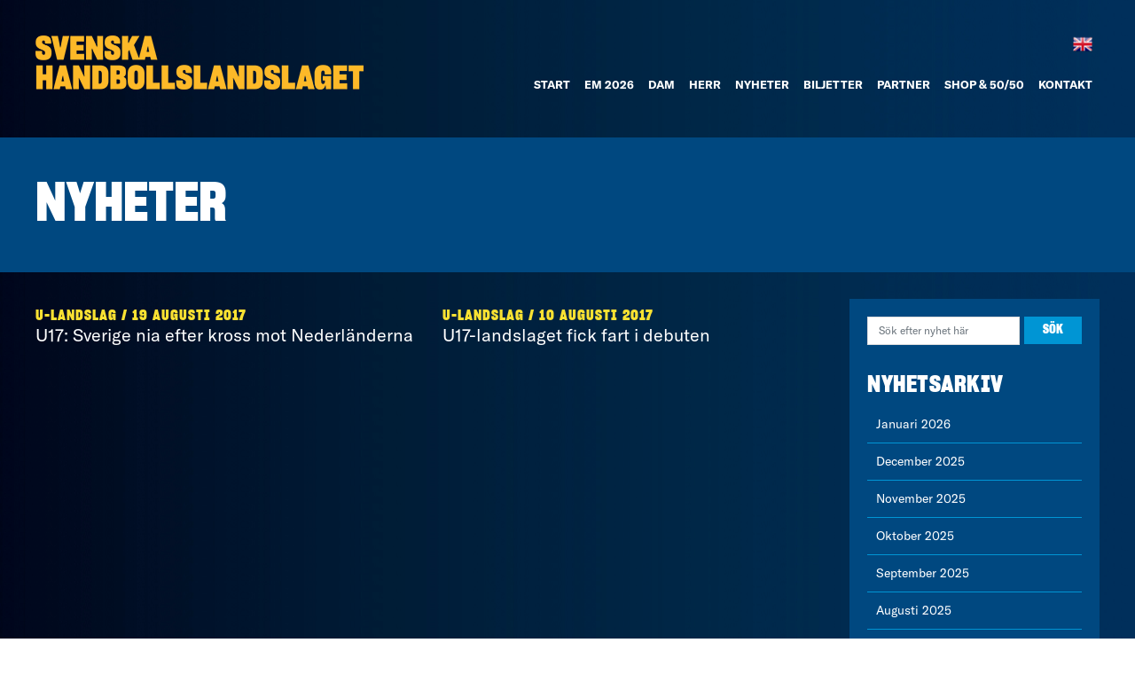

--- FILE ---
content_type: text/html; charset=UTF-8
request_url: https://handbollslandslaget.se/tag/tindra-sundin/
body_size: 13245
content:
<!DOCTYPE html>
<html lang="sv-SE">
<head>
	<meta charset="UTF-8">
	<meta http-equiv="X-UA-Compatible" content="IE=edge">
	<meta name="viewport" content="width=device-width, initial-scale=1, shrink-to-fit=no">
	<meta name="mobile-web-app-capable" content="yes">
	<meta name="apple-mobile-web-app-capable" content="yes">
	<meta name="apple-mobile-web-app-title" content="Handbollslandslaget - ">
	<link rel="profile" href="https://gmpg.org/xfn/11">
	<link rel="pingback" href="https://handbollslandslaget.se/xmlrpc.php">
	
	<meta name='robots' content='index, follow, max-image-preview:large, max-snippet:-1, max-video-preview:-1' />
	<style>img:is([sizes="auto" i], [sizes^="auto," i]) { contain-intrinsic-size: 3000px 1500px }</style>
	
<!-- Google Tag Manager for WordPress by gtm4wp.com -->
<script data-cfasync="false" data-pagespeed-no-defer>
	var gtm4wp_datalayer_name = "dataLayer";
	var dataLayer = dataLayer || [];
</script>
<!-- End Google Tag Manager for WordPress by gtm4wp.com -->
	<!-- This site is optimized with the Yoast SEO plugin v26.0 - https://yoast.com/wordpress/plugins/seo/ -->
	<title>Tindra Sundin-arkiv - Handbollslandslaget</title>
	<link rel="canonical" href="https://handbollslandslaget.se/tag/tindra-sundin/" />
	<meta property="og:locale" content="sv_SE" />
	<meta property="og:type" content="article" />
	<meta property="og:title" content="Tindra Sundin-arkiv - Handbollslandslaget" />
	<meta property="og:url" content="https://handbollslandslaget.se/tag/tindra-sundin/" />
	<meta property="og:site_name" content="Handbollslandslaget" />
	<meta name="twitter:card" content="summary_large_image" />
	<meta name="twitter:site" content="@hlandslaget" />
	<script type="application/ld+json" class="yoast-schema-graph">{"@context":"https://schema.org","@graph":[{"@type":"CollectionPage","@id":"https://handbollslandslaget.se/tag/tindra-sundin/","url":"https://handbollslandslaget.se/tag/tindra-sundin/","name":"Tindra Sundin-arkiv - Handbollslandslaget","isPartOf":{"@id":"https://handbollslandslaget.se/#website"},"breadcrumb":{"@id":"https://handbollslandslaget.se/tag/tindra-sundin/#breadcrumb"},"inLanguage":"sv-SE"},{"@type":"BreadcrumbList","@id":"https://handbollslandslaget.se/tag/tindra-sundin/#breadcrumb","itemListElement":[{"@type":"ListItem","position":1,"name":"Hem","item":"https://handbollslandslaget.se/"},{"@type":"ListItem","position":2,"name":"Tindra Sundin"}]},{"@type":"WebSite","@id":"https://handbollslandslaget.se/#website","url":"https://handbollslandslaget.se/","name":"Handbollslandslaget","description":"","publisher":{"@id":"https://handbollslandslaget.se/#organization"},"potentialAction":[{"@type":"SearchAction","target":{"@type":"EntryPoint","urlTemplate":"https://handbollslandslaget.se/?s={search_term_string}"},"query-input":{"@type":"PropertyValueSpecification","valueRequired":true,"valueName":"search_term_string"}}],"inLanguage":"sv-SE"},{"@type":"Organization","@id":"https://handbollslandslaget.se/#organization","name":"Svenska Handbollslandslaget","url":"https://handbollslandslaget.se/","logo":{"@type":"ImageObject","inLanguage":"sv-SE","@id":"https://handbollslandslaget.se/#/schema/logo/image/","url":"https://handbollslandslaget.se/wp-content/uploads/2025/10/SHLAB-2-logo.png","contentUrl":"https://handbollslandslaget.se/wp-content/uploads/2025/10/SHLAB-2-logo.png","width":370,"height":61,"caption":"Svenska Handbollslandslaget"},"image":{"@id":"https://handbollslandslaget.se/#/schema/logo/image/"},"sameAs":["https://x.com/hlandslaget"]}]}</script>
	<!-- / Yoast SEO plugin. -->


<link rel='dns-prefetch' href='//cdnjs.cloudflare.com' />
<link rel="alternate" type="application/rss+xml" title="Handbollslandslaget &raquo; Webbflöde" href="https://handbollslandslaget.se/feed/" />
<link rel="alternate" type="application/rss+xml" title="Handbollslandslaget &raquo; Kommentarsflöde" href="https://handbollslandslaget.se/comments/feed/" />
<link rel="alternate" type="application/rss+xml" title="Handbollslandslaget &raquo; etikettflöde för Tindra Sundin" href="https://handbollslandslaget.se/tag/tindra-sundin/feed/" />
		<!-- This site uses the Google Analytics by MonsterInsights plugin v9.8.0 - Using Analytics tracking - https://www.monsterinsights.com/ -->
							<script src="//www.googletagmanager.com/gtag/js?id=G-NLBRTM5HNW"  data-cfasync="false" data-wpfc-render="false" async></script>
			<script data-cfasync="false" data-wpfc-render="false">
				var mi_version = '9.8.0';
				var mi_track_user = true;
				var mi_no_track_reason = '';
								var MonsterInsightsDefaultLocations = {"page_location":"https:\/\/handbollslandslaget.se\/tag\/tindra-sundin\/"};
								if ( typeof MonsterInsightsPrivacyGuardFilter === 'function' ) {
					var MonsterInsightsLocations = (typeof MonsterInsightsExcludeQuery === 'object') ? MonsterInsightsPrivacyGuardFilter( MonsterInsightsExcludeQuery ) : MonsterInsightsPrivacyGuardFilter( MonsterInsightsDefaultLocations );
				} else {
					var MonsterInsightsLocations = (typeof MonsterInsightsExcludeQuery === 'object') ? MonsterInsightsExcludeQuery : MonsterInsightsDefaultLocations;
				}

								var disableStrs = [
										'ga-disable-G-NLBRTM5HNW',
									];

				/* Function to detect opted out users */
				function __gtagTrackerIsOptedOut() {
					for (var index = 0; index < disableStrs.length; index++) {
						if (document.cookie.indexOf(disableStrs[index] + '=true') > -1) {
							return true;
						}
					}

					return false;
				}

				/* Disable tracking if the opt-out cookie exists. */
				if (__gtagTrackerIsOptedOut()) {
					for (var index = 0; index < disableStrs.length; index++) {
						window[disableStrs[index]] = true;
					}
				}

				/* Opt-out function */
				function __gtagTrackerOptout() {
					for (var index = 0; index < disableStrs.length; index++) {
						document.cookie = disableStrs[index] + '=true; expires=Thu, 31 Dec 2099 23:59:59 UTC; path=/';
						window[disableStrs[index]] = true;
					}
				}

				if ('undefined' === typeof gaOptout) {
					function gaOptout() {
						__gtagTrackerOptout();
					}
				}
								window.dataLayer = window.dataLayer || [];

				window.MonsterInsightsDualTracker = {
					helpers: {},
					trackers: {},
				};
				if (mi_track_user) {
					function __gtagDataLayer() {
						dataLayer.push(arguments);
					}

					function __gtagTracker(type, name, parameters) {
						if (!parameters) {
							parameters = {};
						}

						if (parameters.send_to) {
							__gtagDataLayer.apply(null, arguments);
							return;
						}

						if (type === 'event') {
														parameters.send_to = monsterinsights_frontend.v4_id;
							var hookName = name;
							if (typeof parameters['event_category'] !== 'undefined') {
								hookName = parameters['event_category'] + ':' + name;
							}

							if (typeof MonsterInsightsDualTracker.trackers[hookName] !== 'undefined') {
								MonsterInsightsDualTracker.trackers[hookName](parameters);
							} else {
								__gtagDataLayer('event', name, parameters);
							}
							
						} else {
							__gtagDataLayer.apply(null, arguments);
						}
					}

					__gtagTracker('js', new Date());
					__gtagTracker('set', {
						'developer_id.dZGIzZG': true,
											});
					if ( MonsterInsightsLocations.page_location ) {
						__gtagTracker('set', MonsterInsightsLocations);
					}
										__gtagTracker('config', 'G-NLBRTM5HNW', {"forceSSL":"true","link_attribution":"true"} );
										window.gtag = __gtagTracker;										(function () {
						/* https://developers.google.com/analytics/devguides/collection/analyticsjs/ */
						/* ga and __gaTracker compatibility shim. */
						var noopfn = function () {
							return null;
						};
						var newtracker = function () {
							return new Tracker();
						};
						var Tracker = function () {
							return null;
						};
						var p = Tracker.prototype;
						p.get = noopfn;
						p.set = noopfn;
						p.send = function () {
							var args = Array.prototype.slice.call(arguments);
							args.unshift('send');
							__gaTracker.apply(null, args);
						};
						var __gaTracker = function () {
							var len = arguments.length;
							if (len === 0) {
								return;
							}
							var f = arguments[len - 1];
							if (typeof f !== 'object' || f === null || typeof f.hitCallback !== 'function') {
								if ('send' === arguments[0]) {
									var hitConverted, hitObject = false, action;
									if ('event' === arguments[1]) {
										if ('undefined' !== typeof arguments[3]) {
											hitObject = {
												'eventAction': arguments[3],
												'eventCategory': arguments[2],
												'eventLabel': arguments[4],
												'value': arguments[5] ? arguments[5] : 1,
											}
										}
									}
									if ('pageview' === arguments[1]) {
										if ('undefined' !== typeof arguments[2]) {
											hitObject = {
												'eventAction': 'page_view',
												'page_path': arguments[2],
											}
										}
									}
									if (typeof arguments[2] === 'object') {
										hitObject = arguments[2];
									}
									if (typeof arguments[5] === 'object') {
										Object.assign(hitObject, arguments[5]);
									}
									if ('undefined' !== typeof arguments[1].hitType) {
										hitObject = arguments[1];
										if ('pageview' === hitObject.hitType) {
											hitObject.eventAction = 'page_view';
										}
									}
									if (hitObject) {
										action = 'timing' === arguments[1].hitType ? 'timing_complete' : hitObject.eventAction;
										hitConverted = mapArgs(hitObject);
										__gtagTracker('event', action, hitConverted);
									}
								}
								return;
							}

							function mapArgs(args) {
								var arg, hit = {};
								var gaMap = {
									'eventCategory': 'event_category',
									'eventAction': 'event_action',
									'eventLabel': 'event_label',
									'eventValue': 'event_value',
									'nonInteraction': 'non_interaction',
									'timingCategory': 'event_category',
									'timingVar': 'name',
									'timingValue': 'value',
									'timingLabel': 'event_label',
									'page': 'page_path',
									'location': 'page_location',
									'title': 'page_title',
									'referrer' : 'page_referrer',
								};
								for (arg in args) {
																		if (!(!args.hasOwnProperty(arg) || !gaMap.hasOwnProperty(arg))) {
										hit[gaMap[arg]] = args[arg];
									} else {
										hit[arg] = args[arg];
									}
								}
								return hit;
							}

							try {
								f.hitCallback();
							} catch (ex) {
							}
						};
						__gaTracker.create = newtracker;
						__gaTracker.getByName = newtracker;
						__gaTracker.getAll = function () {
							return [];
						};
						__gaTracker.remove = noopfn;
						__gaTracker.loaded = true;
						window['__gaTracker'] = __gaTracker;
					})();
									} else {
										console.log("");
					(function () {
						function __gtagTracker() {
							return null;
						}

						window['__gtagTracker'] = __gtagTracker;
						window['gtag'] = __gtagTracker;
					})();
									}
			</script>
			
							<!-- / Google Analytics by MonsterInsights -->
		<script>
window._wpemojiSettings = {"baseUrl":"https:\/\/s.w.org\/images\/core\/emoji\/16.0.1\/72x72\/","ext":".png","svgUrl":"https:\/\/s.w.org\/images\/core\/emoji\/16.0.1\/svg\/","svgExt":".svg","source":{"concatemoji":"https:\/\/handbollslandslaget.se\/wp-includes\/js\/wp-emoji-release.min.js?ver=6.8.3"}};
/*! This file is auto-generated */
!function(s,n){var o,i,e;function c(e){try{var t={supportTests:e,timestamp:(new Date).valueOf()};sessionStorage.setItem(o,JSON.stringify(t))}catch(e){}}function p(e,t,n){e.clearRect(0,0,e.canvas.width,e.canvas.height),e.fillText(t,0,0);var t=new Uint32Array(e.getImageData(0,0,e.canvas.width,e.canvas.height).data),a=(e.clearRect(0,0,e.canvas.width,e.canvas.height),e.fillText(n,0,0),new Uint32Array(e.getImageData(0,0,e.canvas.width,e.canvas.height).data));return t.every(function(e,t){return e===a[t]})}function u(e,t){e.clearRect(0,0,e.canvas.width,e.canvas.height),e.fillText(t,0,0);for(var n=e.getImageData(16,16,1,1),a=0;a<n.data.length;a++)if(0!==n.data[a])return!1;return!0}function f(e,t,n,a){switch(t){case"flag":return n(e,"\ud83c\udff3\ufe0f\u200d\u26a7\ufe0f","\ud83c\udff3\ufe0f\u200b\u26a7\ufe0f")?!1:!n(e,"\ud83c\udde8\ud83c\uddf6","\ud83c\udde8\u200b\ud83c\uddf6")&&!n(e,"\ud83c\udff4\udb40\udc67\udb40\udc62\udb40\udc65\udb40\udc6e\udb40\udc67\udb40\udc7f","\ud83c\udff4\u200b\udb40\udc67\u200b\udb40\udc62\u200b\udb40\udc65\u200b\udb40\udc6e\u200b\udb40\udc67\u200b\udb40\udc7f");case"emoji":return!a(e,"\ud83e\udedf")}return!1}function g(e,t,n,a){var r="undefined"!=typeof WorkerGlobalScope&&self instanceof WorkerGlobalScope?new OffscreenCanvas(300,150):s.createElement("canvas"),o=r.getContext("2d",{willReadFrequently:!0}),i=(o.textBaseline="top",o.font="600 32px Arial",{});return e.forEach(function(e){i[e]=t(o,e,n,a)}),i}function t(e){var t=s.createElement("script");t.src=e,t.defer=!0,s.head.appendChild(t)}"undefined"!=typeof Promise&&(o="wpEmojiSettingsSupports",i=["flag","emoji"],n.supports={everything:!0,everythingExceptFlag:!0},e=new Promise(function(e){s.addEventListener("DOMContentLoaded",e,{once:!0})}),new Promise(function(t){var n=function(){try{var e=JSON.parse(sessionStorage.getItem(o));if("object"==typeof e&&"number"==typeof e.timestamp&&(new Date).valueOf()<e.timestamp+604800&&"object"==typeof e.supportTests)return e.supportTests}catch(e){}return null}();if(!n){if("undefined"!=typeof Worker&&"undefined"!=typeof OffscreenCanvas&&"undefined"!=typeof URL&&URL.createObjectURL&&"undefined"!=typeof Blob)try{var e="postMessage("+g.toString()+"("+[JSON.stringify(i),f.toString(),p.toString(),u.toString()].join(",")+"));",a=new Blob([e],{type:"text/javascript"}),r=new Worker(URL.createObjectURL(a),{name:"wpTestEmojiSupports"});return void(r.onmessage=function(e){c(n=e.data),r.terminate(),t(n)})}catch(e){}c(n=g(i,f,p,u))}t(n)}).then(function(e){for(var t in e)n.supports[t]=e[t],n.supports.everything=n.supports.everything&&n.supports[t],"flag"!==t&&(n.supports.everythingExceptFlag=n.supports.everythingExceptFlag&&n.supports[t]);n.supports.everythingExceptFlag=n.supports.everythingExceptFlag&&!n.supports.flag,n.DOMReady=!1,n.readyCallback=function(){n.DOMReady=!0}}).then(function(){return e}).then(function(){var e;n.supports.everything||(n.readyCallback(),(e=n.source||{}).concatemoji?t(e.concatemoji):e.wpemoji&&e.twemoji&&(t(e.twemoji),t(e.wpemoji)))}))}((window,document),window._wpemojiSettings);
</script>
<link rel='stylesheet' id='sbr_styles-css' href='https://handbollslandslaget.se/wp-content/plugins/reviews-feed/assets/css/sbr-styles.min.css?ver=2.1.1' media='all' />
<link rel='stylesheet' id='sbi_styles-css' href='https://handbollslandslaget.se/wp-content/plugins/instagram-feed-pro/css/sbi-styles.min.css?ver=6.8.1' media='all' />
<style id='wp-emoji-styles-inline-css'>

	img.wp-smiley, img.emoji {
		display: inline !important;
		border: none !important;
		box-shadow: none !important;
		height: 1em !important;
		width: 1em !important;
		margin: 0 0.07em !important;
		vertical-align: -0.1em !important;
		background: none !important;
		padding: 0 !important;
	}
</style>
<link rel='stylesheet' id='wp-block-library-css' href='https://handbollslandslaget.se/wp-includes/css/dist/block-library/style.min.css?ver=6.8.3' media='all' />
<style id='classic-theme-styles-inline-css'>
/*! This file is auto-generated */
.wp-block-button__link{color:#fff;background-color:#32373c;border-radius:9999px;box-shadow:none;text-decoration:none;padding:calc(.667em + 2px) calc(1.333em + 2px);font-size:1.125em}.wp-block-file__button{background:#32373c;color:#fff;text-decoration:none}
</style>
<style id='global-styles-inline-css'>
:root{--wp--preset--aspect-ratio--square: 1;--wp--preset--aspect-ratio--4-3: 4/3;--wp--preset--aspect-ratio--3-4: 3/4;--wp--preset--aspect-ratio--3-2: 3/2;--wp--preset--aspect-ratio--2-3: 2/3;--wp--preset--aspect-ratio--16-9: 16/9;--wp--preset--aspect-ratio--9-16: 9/16;--wp--preset--color--black: #000000;--wp--preset--color--cyan-bluish-gray: #abb8c3;--wp--preset--color--white: #fff;--wp--preset--color--pale-pink: #f78da7;--wp--preset--color--vivid-red: #cf2e2e;--wp--preset--color--luminous-vivid-orange: #ff6900;--wp--preset--color--luminous-vivid-amber: #fcb900;--wp--preset--color--light-green-cyan: #7bdcb5;--wp--preset--color--vivid-green-cyan: #00d084;--wp--preset--color--pale-cyan-blue: #8ed1fc;--wp--preset--color--vivid-cyan-blue: #0693e3;--wp--preset--color--vivid-purple: #9b51e0;--wp--preset--color--blue: #007bff;--wp--preset--color--indigo: #6610f2;--wp--preset--color--purple: #5533ff;--wp--preset--color--pink: #e83e8c;--wp--preset--color--red: #dc3545;--wp--preset--color--orange: #fd7e14;--wp--preset--color--yellow: #ffc107;--wp--preset--color--green: #28a745;--wp--preset--color--teal: #20c997;--wp--preset--color--cyan: #17a2b8;--wp--preset--color--gray: #6c757d;--wp--preset--color--gray-dark: #343a40;--wp--preset--gradient--vivid-cyan-blue-to-vivid-purple: linear-gradient(135deg,rgba(6,147,227,1) 0%,rgb(155,81,224) 100%);--wp--preset--gradient--light-green-cyan-to-vivid-green-cyan: linear-gradient(135deg,rgb(122,220,180) 0%,rgb(0,208,130) 100%);--wp--preset--gradient--luminous-vivid-amber-to-luminous-vivid-orange: linear-gradient(135deg,rgba(252,185,0,1) 0%,rgba(255,105,0,1) 100%);--wp--preset--gradient--luminous-vivid-orange-to-vivid-red: linear-gradient(135deg,rgba(255,105,0,1) 0%,rgb(207,46,46) 100%);--wp--preset--gradient--very-light-gray-to-cyan-bluish-gray: linear-gradient(135deg,rgb(238,238,238) 0%,rgb(169,184,195) 100%);--wp--preset--gradient--cool-to-warm-spectrum: linear-gradient(135deg,rgb(74,234,220) 0%,rgb(151,120,209) 20%,rgb(207,42,186) 40%,rgb(238,44,130) 60%,rgb(251,105,98) 80%,rgb(254,248,76) 100%);--wp--preset--gradient--blush-light-purple: linear-gradient(135deg,rgb(255,206,236) 0%,rgb(152,150,240) 100%);--wp--preset--gradient--blush-bordeaux: linear-gradient(135deg,rgb(254,205,165) 0%,rgb(254,45,45) 50%,rgb(107,0,62) 100%);--wp--preset--gradient--luminous-dusk: linear-gradient(135deg,rgb(255,203,112) 0%,rgb(199,81,192) 50%,rgb(65,88,208) 100%);--wp--preset--gradient--pale-ocean: linear-gradient(135deg,rgb(255,245,203) 0%,rgb(182,227,212) 50%,rgb(51,167,181) 100%);--wp--preset--gradient--electric-grass: linear-gradient(135deg,rgb(202,248,128) 0%,rgb(113,206,126) 100%);--wp--preset--gradient--midnight: linear-gradient(135deg,rgb(2,3,129) 0%,rgb(40,116,252) 100%);--wp--preset--font-size--small: 13px;--wp--preset--font-size--medium: 20px;--wp--preset--font-size--large: 36px;--wp--preset--font-size--x-large: 42px;--wp--preset--spacing--20: 0.44rem;--wp--preset--spacing--30: 0.67rem;--wp--preset--spacing--40: 1rem;--wp--preset--spacing--50: 1.5rem;--wp--preset--spacing--60: 2.25rem;--wp--preset--spacing--70: 3.38rem;--wp--preset--spacing--80: 5.06rem;--wp--preset--shadow--natural: 6px 6px 9px rgba(0, 0, 0, 0.2);--wp--preset--shadow--deep: 12px 12px 50px rgba(0, 0, 0, 0.4);--wp--preset--shadow--sharp: 6px 6px 0px rgba(0, 0, 0, 0.2);--wp--preset--shadow--outlined: 6px 6px 0px -3px rgba(255, 255, 255, 1), 6px 6px rgba(0, 0, 0, 1);--wp--preset--shadow--crisp: 6px 6px 0px rgba(0, 0, 0, 1);}:where(.is-layout-flex){gap: 0.5em;}:where(.is-layout-grid){gap: 0.5em;}body .is-layout-flex{display: flex;}.is-layout-flex{flex-wrap: wrap;align-items: center;}.is-layout-flex > :is(*, div){margin: 0;}body .is-layout-grid{display: grid;}.is-layout-grid > :is(*, div){margin: 0;}:where(.wp-block-columns.is-layout-flex){gap: 2em;}:where(.wp-block-columns.is-layout-grid){gap: 2em;}:where(.wp-block-post-template.is-layout-flex){gap: 1.25em;}:where(.wp-block-post-template.is-layout-grid){gap: 1.25em;}.has-black-color{color: var(--wp--preset--color--black) !important;}.has-cyan-bluish-gray-color{color: var(--wp--preset--color--cyan-bluish-gray) !important;}.has-white-color{color: var(--wp--preset--color--white) !important;}.has-pale-pink-color{color: var(--wp--preset--color--pale-pink) !important;}.has-vivid-red-color{color: var(--wp--preset--color--vivid-red) !important;}.has-luminous-vivid-orange-color{color: var(--wp--preset--color--luminous-vivid-orange) !important;}.has-luminous-vivid-amber-color{color: var(--wp--preset--color--luminous-vivid-amber) !important;}.has-light-green-cyan-color{color: var(--wp--preset--color--light-green-cyan) !important;}.has-vivid-green-cyan-color{color: var(--wp--preset--color--vivid-green-cyan) !important;}.has-pale-cyan-blue-color{color: var(--wp--preset--color--pale-cyan-blue) !important;}.has-vivid-cyan-blue-color{color: var(--wp--preset--color--vivid-cyan-blue) !important;}.has-vivid-purple-color{color: var(--wp--preset--color--vivid-purple) !important;}.has-black-background-color{background-color: var(--wp--preset--color--black) !important;}.has-cyan-bluish-gray-background-color{background-color: var(--wp--preset--color--cyan-bluish-gray) !important;}.has-white-background-color{background-color: var(--wp--preset--color--white) !important;}.has-pale-pink-background-color{background-color: var(--wp--preset--color--pale-pink) !important;}.has-vivid-red-background-color{background-color: var(--wp--preset--color--vivid-red) !important;}.has-luminous-vivid-orange-background-color{background-color: var(--wp--preset--color--luminous-vivid-orange) !important;}.has-luminous-vivid-amber-background-color{background-color: var(--wp--preset--color--luminous-vivid-amber) !important;}.has-light-green-cyan-background-color{background-color: var(--wp--preset--color--light-green-cyan) !important;}.has-vivid-green-cyan-background-color{background-color: var(--wp--preset--color--vivid-green-cyan) !important;}.has-pale-cyan-blue-background-color{background-color: var(--wp--preset--color--pale-cyan-blue) !important;}.has-vivid-cyan-blue-background-color{background-color: var(--wp--preset--color--vivid-cyan-blue) !important;}.has-vivid-purple-background-color{background-color: var(--wp--preset--color--vivid-purple) !important;}.has-black-border-color{border-color: var(--wp--preset--color--black) !important;}.has-cyan-bluish-gray-border-color{border-color: var(--wp--preset--color--cyan-bluish-gray) !important;}.has-white-border-color{border-color: var(--wp--preset--color--white) !important;}.has-pale-pink-border-color{border-color: var(--wp--preset--color--pale-pink) !important;}.has-vivid-red-border-color{border-color: var(--wp--preset--color--vivid-red) !important;}.has-luminous-vivid-orange-border-color{border-color: var(--wp--preset--color--luminous-vivid-orange) !important;}.has-luminous-vivid-amber-border-color{border-color: var(--wp--preset--color--luminous-vivid-amber) !important;}.has-light-green-cyan-border-color{border-color: var(--wp--preset--color--light-green-cyan) !important;}.has-vivid-green-cyan-border-color{border-color: var(--wp--preset--color--vivid-green-cyan) !important;}.has-pale-cyan-blue-border-color{border-color: var(--wp--preset--color--pale-cyan-blue) !important;}.has-vivid-cyan-blue-border-color{border-color: var(--wp--preset--color--vivid-cyan-blue) !important;}.has-vivid-purple-border-color{border-color: var(--wp--preset--color--vivid-purple) !important;}.has-vivid-cyan-blue-to-vivid-purple-gradient-background{background: var(--wp--preset--gradient--vivid-cyan-blue-to-vivid-purple) !important;}.has-light-green-cyan-to-vivid-green-cyan-gradient-background{background: var(--wp--preset--gradient--light-green-cyan-to-vivid-green-cyan) !important;}.has-luminous-vivid-amber-to-luminous-vivid-orange-gradient-background{background: var(--wp--preset--gradient--luminous-vivid-amber-to-luminous-vivid-orange) !important;}.has-luminous-vivid-orange-to-vivid-red-gradient-background{background: var(--wp--preset--gradient--luminous-vivid-orange-to-vivid-red) !important;}.has-very-light-gray-to-cyan-bluish-gray-gradient-background{background: var(--wp--preset--gradient--very-light-gray-to-cyan-bluish-gray) !important;}.has-cool-to-warm-spectrum-gradient-background{background: var(--wp--preset--gradient--cool-to-warm-spectrum) !important;}.has-blush-light-purple-gradient-background{background: var(--wp--preset--gradient--blush-light-purple) !important;}.has-blush-bordeaux-gradient-background{background: var(--wp--preset--gradient--blush-bordeaux) !important;}.has-luminous-dusk-gradient-background{background: var(--wp--preset--gradient--luminous-dusk) !important;}.has-pale-ocean-gradient-background{background: var(--wp--preset--gradient--pale-ocean) !important;}.has-electric-grass-gradient-background{background: var(--wp--preset--gradient--electric-grass) !important;}.has-midnight-gradient-background{background: var(--wp--preset--gradient--midnight) !important;}.has-small-font-size{font-size: var(--wp--preset--font-size--small) !important;}.has-medium-font-size{font-size: var(--wp--preset--font-size--medium) !important;}.has-large-font-size{font-size: var(--wp--preset--font-size--large) !important;}.has-x-large-font-size{font-size: var(--wp--preset--font-size--x-large) !important;}
:where(.wp-block-post-template.is-layout-flex){gap: 1.25em;}:where(.wp-block-post-template.is-layout-grid){gap: 1.25em;}
:where(.wp-block-columns.is-layout-flex){gap: 2em;}:where(.wp-block-columns.is-layout-grid){gap: 2em;}
:root :where(.wp-block-pullquote){font-size: 1.5em;line-height: 1.6;}
</style>
<link rel='stylesheet' id='contact-form-7-css' href='https://handbollslandslaget.se/wp-content/plugins/contact-form-7/includes/css/styles.css?ver=6.1.1' media='all' />
<link rel='stylesheet' id='understrap-styles-css' href='https://handbollslandslaget.se/wp-content/themes/understrap/css/theme.min.css?ver=6.8.3' media='all' />
<link rel='stylesheet' id='majodacss-css' href='https://handbollslandslaget.se/wp-content/themes/handbollslandslaget/style.css?ver=3.2.8' media='all' />
<link rel='stylesheet' id='fontawesome-css' href='https://cdnjs.cloudflare.com/ajax/libs/font-awesome/6.6.0/css/all.min.css?ver=6.8.3' media='all' />
<link rel='stylesheet' id='swiper_css-css' href='https://handbollslandslaget.se/wp-content/themes/handbollslandslaget/assets/css/swiper.min.css?ver=6.8.3' media='all' />
<link rel='stylesheet' id='vc_plugin_table_style_css-css' href='https://handbollslandslaget.se/wp-content/plugins/easy-tables-vc/assets/css/style.css?ver=1.0.0' media='all' />
<link rel='stylesheet' id='vc_plugin_themes_css-css' href='https://handbollslandslaget.se/wp-content/plugins/easy-tables-vc/assets/css/themes.css?ver=6.8.3' media='all' />
<link rel='stylesheet' id='js_composer_custom_css-css' href='//handbollslandslaget.se/wp-content/uploads/js_composer/custom.css?ver=8.6.1' media='all' />
<script src="https://handbollslandslaget.se/wp-includes/js/jquery/jquery.min.js?ver=3.7.1" id="jquery-core-js"></script>
<script src="https://handbollslandslaget.se/wp-includes/js/jquery/jquery-migrate.min.js?ver=3.4.1" id="jquery-migrate-js"></script>
<script src="https://handbollslandslaget.se/wp-content/plugins/google-analytics-for-wordpress/assets/js/frontend-gtag.min.js?ver=9.8.0" id="monsterinsights-frontend-script-js" async data-wp-strategy="async"></script>
<script data-cfasync="false" data-wpfc-render="false" id='monsterinsights-frontend-script-js-extra'>var monsterinsights_frontend = {"js_events_tracking":"true","download_extensions":"doc,pdf,ppt,zip,xls,docx,pptx,xlsx","inbound_paths":"[{\"path\":\"\\\/go\\\/\",\"label\":\"affiliate\"},{\"path\":\"\\\/recommend\\\/\",\"label\":\"affiliate\"}]","home_url":"https:\/\/handbollslandslaget.se","hash_tracking":"false","v4_id":"G-NLBRTM5HNW"};</script>
<script src="https://handbollslandslaget.se/wp-content/themes/handbollslandslaget/assets/js/funcs.js?ver=6.6.9" id="majoda-js-js"></script>
<script></script><link rel="https://api.w.org/" href="https://handbollslandslaget.se/wp-json/" /><link rel="alternate" title="JSON" type="application/json" href="https://handbollslandslaget.se/wp-json/wp/v2/tags/249" /><link rel="EditURI" type="application/rsd+xml" title="RSD" href="https://handbollslandslaget.se/xmlrpc.php?rsd" />
<meta name="generator" content="WordPress 6.8.3" />

<!-- Google Tag Manager for WordPress by gtm4wp.com -->
<!-- GTM Container placement set to footer -->
<script data-cfasync="false" data-pagespeed-no-defer>
	var dataLayer_content = {"pagePostType":"post","pagePostType2":"tag-post"};
	dataLayer.push( dataLayer_content );
</script>
<script data-cfasync="false" data-pagespeed-no-defer>
(function(w,d,s,l,i){w[l]=w[l]||[];w[l].push({'gtm.start':
new Date().getTime(),event:'gtm.js'});var f=d.getElementsByTagName(s)[0],
j=d.createElement(s),dl=l!='dataLayer'?'&l='+l:'';j.async=true;j.src=
'//www.googletagmanager.com/gtm.js?id='+i+dl;f.parentNode.insertBefore(j,f);
})(window,document,'script','dataLayer','GTM-WZ6NGGL');
</script>
<!-- End Google Tag Manager for WordPress by gtm4wp.com --><meta name="mobile-web-app-capable" content="yes">
<meta name="apple-mobile-web-app-capable" content="yes">
<meta name="apple-mobile-web-app-title" content="Handbollslandslaget - ">
<meta name="generator" content="Powered by WPBakery Page Builder - drag and drop page builder for WordPress."/>
<link rel="icon" href="https://handbollslandslaget.se/wp-content/uploads/2019/11/cropped-favicon-32x32.png" sizes="32x32" />
<link rel="icon" href="https://handbollslandslaget.se/wp-content/uploads/2019/11/cropped-favicon-192x192.png" sizes="192x192" />
<link rel="apple-touch-icon" href="https://handbollslandslaget.se/wp-content/uploads/2019/11/cropped-favicon-180x180.png" />
<meta name="msapplication-TileImage" content="https://handbollslandslaget.se/wp-content/uploads/2019/11/cropped-favicon-270x270.png" />
<noscript><style> .wpb_animate_when_almost_visible { opacity: 1; }</style></noscript>	<!-- Global site tag (gtag.js) - Google Analytics -->
	<script async src="https://www.googletagmanager.com/gtag/js?id=UA-940164433-1"></script>
	<script>
		window.dataLayer = window.dataLayer || [];
		function gtag(){dataLayer.push(arguments);}
		gtag('js', new Date());

		gtag('config', 'UA-940164433-1');
	</script>	
	<style type="text/css">
		.spelare_outer a:hover h3 { color: #fff; }
		.spelare_outer a .ca_button {color: #fff !important; }
		.spelare_outer a:hover .ca_button {color: #00305B !important; background: #f9e132; }
	</style>
		<link rel="preconnect" href="https://fonts.googleapis.com">
	<link rel="preconnect" href="https://fonts.gstatic.com" crossorigin>
	<link href="https://fonts.googleapis.com/css2?family=Hanken+Grotesk:ital,wght@0,900;1,700&family=Space+Grotesk:wght@700&display=swap" rel="stylesheet">	
</head>

<body class="archive tag tag-tindra-sundin tag-249 wp-custom-logo wp-embed-responsive wp-theme-understrap wp-child-theme-handbollslandslaget group-blog hfeed understrap-has-sidebar wpb-js-composer js-comp-ver-8.6.1 vc_responsive">
<div class="hfeed site" id="page">

	<!-- ******************* The Navbar Area ******************* -->
	<div id="wrapper-navbar" itemscope itemtype="http://schema.org/WebSite">

		<a class="skip-link screen-reader-text sr-only" href="#content">Hoppa till innehåll</a>

		<nav class="navbar navbar-expand-lg navbar-light bg-light">

					<div class="container" >
		
					<!-- Your site title as branding in the menu -->
					<a href="https://handbollslandslaget.se/" class="navbar-brand custom-logo-link" rel="home"><img width="370" height="61" src="https://handbollslandslaget.se/wp-content/uploads/2025/10/SHLAB-2-logo.png" class="img-fluid" alt="Handbollslandslaget" decoding="async" /></a><!-- end custom logo -->

				<button class="navbar-toggler" type="button" data-toggle="collapse" data-target="#navbarNavDropdown" aria-controls="navbarNavDropdown" aria-expanded="false" aria-label="Toggle navigation">
					<span class="navbar-toggler-icon"></span>
				</button>

				<!-- The WordPress Menu goes here -->
				<div id="navbarNavDropdown" class="collapse navbar-collapse"><ul id="main-menu" class="nav navbar-nav"><li itemscope="itemscope" itemtype="https://www.schema.org/SiteNavigationElement" id="menu-item-21" class="menu-item menu-item-type-post_type menu-item-object-page menu-item-home menu-item-21 nav-item"><a title="Start" href="https://handbollslandslaget.se/" class="nav-link">Start</a></li>
<li itemscope="itemscope" itemtype="https://www.schema.org/SiteNavigationElement" id="menu-item-589615" class="menu-item menu-item-type-post_type menu-item-object-page menu-item-has-children dropdown menu-item-589615 nav-item"><a title="EM 2026" href="#" data-toggle="dropdown" data-bs-toggle="dropdown" aria-haspopup="true" aria-expanded="false" class="dropdown-toggle nav-link" id="menu-item-dropdown-589615">EM 2026</a>
<ul class="dropdown-menu" aria-labelledby="menu-item-dropdown-589615" >
	<li itemscope="itemscope" itemtype="https://www.schema.org/SiteNavigationElement" id="menu-item-589616" class="menu-item menu-item-type-post_type menu-item-object-page menu-item-589616 nav-item"><a title="Resultat &amp; tabeller" href="https://handbollslandslaget.se/herr/em2026/" class="dropdown-item">Resultat &#038; tabeller</a></li>
	<li itemscope="itemscope" itemtype="https://www.schema.org/SiteNavigationElement" id="menu-item-526096" class="menu-item menu-item-type-post_type menu-item-object-page menu-item-526096 nav-item"><a title="Om EM 2026" href="https://handbollslandslaget.se/em2026/" class="dropdown-item">Om EM 2026</a></li>
</ul>
</li>
<li itemscope="itemscope" itemtype="https://www.schema.org/SiteNavigationElement" id="menu-item-21800" class="menu-item menu-item-type-post_type menu-item-object-page menu-item-has-children dropdown menu-item-21800 nav-item"><a title="DAM" href="#" data-toggle="dropdown" data-bs-toggle="dropdown" aria-haspopup="true" aria-expanded="false" class="dropdown-toggle nav-link" id="menu-item-dropdown-21800">DAM</a>
<ul class="dropdown-menu" aria-labelledby="menu-item-dropdown-21800" >
	<li itemscope="itemscope" itemtype="https://www.schema.org/SiteNavigationElement" id="menu-item-15347" class="menu-item menu-item-type-post_type menu-item-object-page menu-item-15347 nav-item"><a title="Kommande" href="https://handbollslandslaget.se/dam/kommande/" class="dropdown-item">Kommande</a></li>
	<li itemscope="itemscope" itemtype="https://www.schema.org/SiteNavigationElement" id="menu-item-16182" class="menu-item menu-item-type-post_type menu-item-object-page menu-item-16182 nav-item"><a title="Mästerskap" href="https://handbollslandslaget.se/dam/masterskap/" class="dropdown-item">Mästerskap</a></li>
	<li itemscope="itemscope" itemtype="https://www.schema.org/SiteNavigationElement" id="menu-item-511866" class="menu-item menu-item-type-post_type menu-item-object-page menu-item-511866 nav-item"><a title="Spelare" href="https://handbollslandslaget.se/dam/spelare/" class="dropdown-item">Spelare</a></li>
	<li itemscope="itemscope" itemtype="https://www.schema.org/SiteNavigationElement" id="menu-item-20021" class="menu-item menu-item-type-post_type menu-item-object-page menu-item-20021 nav-item"><a title="Landskamper" href="https://handbollslandslaget.se/dam/landskamper/" class="dropdown-item">Landskamper</a></li>
	<li itemscope="itemscope" itemtype="https://www.schema.org/SiteNavigationElement" id="menu-item-16196" class="menu-item menu-item-type-post_type menu-item-object-page menu-item-16196 nav-item"><a title="Spelarstatistik" href="https://handbollslandslaget.se/dam/statistik/" class="dropdown-item">Spelarstatistik</a></li>
	<li itemscope="itemscope" itemtype="https://www.schema.org/SiteNavigationElement" id="menu-item-26351" class="menu-item menu-item-type-post_type menu-item-object-page menu-item-26351 nav-item"><a title="Rekord" href="https://handbollslandslaget.se/dam/rekord/" class="dropdown-item">Rekord</a></li>
	<li itemscope="itemscope" itemtype="https://www.schema.org/SiteNavigationElement" id="menu-item-16083" class="menu-item menu-item-type-post_type menu-item-object-page menu-item-16083 nav-item"><a title="Legends" href="https://handbollslandslaget.se/dam/legends/" class="dropdown-item">Legends</a></li>
	<li itemscope="itemscope" itemtype="https://www.schema.org/SiteNavigationElement" id="menu-item-16188" class="menu-item menu-item-type-post_type menu-item-object-page menu-item-16188 nav-item"><a title="U-Landslag" href="https://handbollslandslaget.se/dam/ulandslag/" class="dropdown-item">U-Landslag</a></li>
	<li itemscope="itemscope" itemtype="https://www.schema.org/SiteNavigationElement" id="menu-item-16185" class="menu-item menu-item-type-post_type menu-item-object-page menu-item-16185 nav-item"><a title="Beachhandboll" href="https://handbollslandslaget.se/dam/beachhandboll/" class="dropdown-item">Beachhandboll</a></li>
</ul>
</li>
<li itemscope="itemscope" itemtype="https://www.schema.org/SiteNavigationElement" id="menu-item-21738" class="menu-item menu-item-type-taxonomy menu-item-object-landslag menu-item-has-children dropdown menu-item-21738 nav-item"><a title="Herr" href="#" data-toggle="dropdown" data-bs-toggle="dropdown" aria-haspopup="true" aria-expanded="false" class="dropdown-toggle nav-link" id="menu-item-dropdown-21738">Herr</a>
<ul class="dropdown-menu" aria-labelledby="menu-item-dropdown-21738" >
	<li itemscope="itemscope" itemtype="https://www.schema.org/SiteNavigationElement" id="menu-item-15346" class="menu-item menu-item-type-post_type menu-item-object-page menu-item-15346 nav-item"><a title="Kommande" href="https://handbollslandslaget.se/herr/kommande/" class="dropdown-item">Kommande</a></li>
	<li itemscope="itemscope" itemtype="https://www.schema.org/SiteNavigationElement" id="menu-item-15436" class="menu-item menu-item-type-post_type menu-item-object-page menu-item-15436 nav-item"><a title="Mästerskap" href="https://handbollslandslaget.se/herr/masterskap/" class="dropdown-item">Mästerskap</a></li>
	<li itemscope="itemscope" itemtype="https://www.schema.org/SiteNavigationElement" id="menu-item-21801" class="menu-item menu-item-type-post_type menu-item-object-page menu-item-21801 nav-item"><a title="Spelare" href="https://handbollslandslaget.se/herr/" class="dropdown-item">Spelare</a></li>
	<li itemscope="itemscope" itemtype="https://www.schema.org/SiteNavigationElement" id="menu-item-20022" class="menu-item menu-item-type-post_type menu-item-object-page menu-item-20022 nav-item"><a title="Landskamper" href="https://handbollslandslaget.se/herr/landskamper/" class="dropdown-item">Landskamper</a></li>
	<li itemscope="itemscope" itemtype="https://www.schema.org/SiteNavigationElement" id="menu-item-18332" class="menu-item menu-item-type-post_type menu-item-object-page menu-item-18332 nav-item"><a title="Spelarstatistik" href="https://handbollslandslaget.se/herr/statistik/" class="dropdown-item">Spelarstatistik</a></li>
	<li itemscope="itemscope" itemtype="https://www.schema.org/SiteNavigationElement" id="menu-item-26350" class="menu-item menu-item-type-post_type menu-item-object-page menu-item-26350 nav-item"><a title="Rekord" href="https://handbollslandslaget.se/herr/rekord/" class="dropdown-item">Rekord</a></li>
	<li itemscope="itemscope" itemtype="https://www.schema.org/SiteNavigationElement" id="menu-item-16084" class="menu-item menu-item-type-post_type menu-item-object-page menu-item-16084 nav-item"><a title="Legends" href="https://handbollslandslaget.se/herr/legends/" class="dropdown-item">Legends</a></li>
	<li itemscope="itemscope" itemtype="https://www.schema.org/SiteNavigationElement" id="menu-item-15554" class="menu-item menu-item-type-post_type menu-item-object-page menu-item-15554 nav-item"><a title="U-Landslag" href="https://handbollslandslaget.se/herr/ulandslag/" class="dropdown-item">U-Landslag</a></li>
	<li itemscope="itemscope" itemtype="https://www.schema.org/SiteNavigationElement" id="menu-item-15588" class="menu-item menu-item-type-post_type menu-item-object-page menu-item-15588 nav-item"><a title="Beachhandboll" href="https://handbollslandslaget.se/herr/beachhandboll/" class="dropdown-item">Beachhandboll</a></li>
</ul>
</li>
<li itemscope="itemscope" itemtype="https://www.schema.org/SiteNavigationElement" id="menu-item-26" class="menu-item menu-item-type-post_type menu-item-object-page current_page_parent menu-item-26 nav-item"><a title="Nyheter" href="https://handbollslandslaget.se/nyheter/" class="nav-link">Nyheter</a></li>
<li itemscope="itemscope" itemtype="https://www.schema.org/SiteNavigationElement" id="menu-item-22" class="menu-item menu-item-type-post_type menu-item-object-page menu-item-22 nav-item"><a title="Biljetter" href="https://handbollslandslaget.se/biljetter/" class="nav-link">Biljetter</a></li>
<li itemscope="itemscope" itemtype="https://www.schema.org/SiteNavigationElement" id="menu-item-27" class="menu-item menu-item-type-post_type menu-item-object-page menu-item-has-children dropdown menu-item-27 nav-item"><a title="Partner" href="#" data-toggle="dropdown" data-bs-toggle="dropdown" aria-haspopup="true" aria-expanded="false" class="dropdown-toggle nav-link" id="menu-item-dropdown-27">Partner</a>
<ul class="dropdown-menu" aria-labelledby="menu-item-dropdown-27" >
	<li itemscope="itemscope" itemtype="https://www.schema.org/SiteNavigationElement" id="menu-item-465276" class="menu-item menu-item-type-post_type menu-item-object-page menu-item-465276 nav-item"><a title="Partners" href="https://handbollslandslaget.se/partner/partners-2023/" class="dropdown-item">Partners</a></li>
	<li itemscope="itemscope" itemtype="https://www.schema.org/SiteNavigationElement" id="menu-item-465274" class="menu-item menu-item-type-post_type menu-item-object-page menu-item-465274 nav-item"><a title="Framtidslandslaget" href="https://handbollslandslaget.se/partner/framtidslandslaget-2023/" class="dropdown-item">Framtidslandslaget</a></li>
	<li itemscope="itemscope" itemtype="https://www.schema.org/SiteNavigationElement" id="menu-item-21714" class="menu-item menu-item-type-post_type menu-item-object-page menu-item-21714 nav-item"><a title="SHLAB" href="https://handbollslandslaget.se/partner/handbollslandslaget/" class="dropdown-item">SHLAB</a></li>
</ul>
</li>
<li itemscope="itemscope" itemtype="https://www.schema.org/SiteNavigationElement" id="menu-item-29" class="menu-item menu-item-type-post_type menu-item-object-page menu-item-29 nav-item"><a title="Shop &#038; 50/50" href="https://handbollslandslaget.se/shop/" class="nav-link">Shop &#038; 50/50</a></li>
<li itemscope="itemscope" itemtype="https://www.schema.org/SiteNavigationElement" id="menu-item-21733" class="menu-item menu-item-type-post_type menu-item-object-page menu-item-has-children dropdown menu-item-21733 nav-item"><a title="Kontakt" href="#" data-toggle="dropdown" data-bs-toggle="dropdown" aria-haspopup="true" aria-expanded="false" class="dropdown-toggle nav-link" id="menu-item-dropdown-21733">Kontakt</a>
<ul class="dropdown-menu" aria-labelledby="menu-item-dropdown-21733" >
	<li itemscope="itemscope" itemtype="https://www.schema.org/SiteNavigationElement" id="menu-item-15603" class="menu-item menu-item-type-post_type menu-item-object-page menu-item-15603 nav-item"><a title="Kontakt" href="https://handbollslandslaget.se/kontakt/" class="dropdown-item">Kontakt</a></li>
	<li itemscope="itemscope" itemtype="https://www.schema.org/SiteNavigationElement" id="menu-item-15604" class="menu-item menu-item-type-post_type menu-item-object-page menu-item-15604 nav-item"><a title="Press" href="https://handbollslandslaget.se/press/" class="dropdown-item">Press</a></li>
</ul>
</li>
</ul></div>						<div class="menu_en"><a href="https://handbollslandslaget.se/english"><img src="/wp-content/uploads/2024/09/flag_en.png"></a></div>
			</div><!-- .container -->
			
		</nav><!-- .site-navigation -->

	</div><!-- #wrapper-navbar end -->


<div class="wrapper" id="archive-wrapper">
	<div class="wide_title">
		<div class="wide_title_inner">
			<h1>Nyheter</h1>
		</div>
	</div>
	<div class="container" id="content" tabindex="-1">

		<main class="site-main" id="main">
			<div class="row">

				<div class="col-md-9 col-sm-12 archive_news">
					<div class="row">
																												<div class="col-md-6">
									<a href="https://handbollslandslaget.se/u-landslag/u17-sverige-nia-efter-kross-mot-nederlanderna/">
									<div class="archive_news_image">
																														<div class="archive_news_info" style="position: relative;"><h2>
																				U-landslag / 19 augusti 2017	
										</h2>
											<div class="archive_news_excerpt">U17: Sverige nia efter kross mot Nederländerna</div>
										</div>
									</div>
									</a>
								</div>
									
															<div class="col-md-6">
									<a href="https://handbollslandslaget.se/u-landslag/u17-landslaget-fick-fart-i-debuten/">
									<div class="archive_news_image">
																														<div class="archive_news_info" style="position: relative;"><h2>
																				U-landslag / 10 augusti 2017	
										</h2>
											<div class="archive_news_excerpt">U17-landslaget fick fart i debuten</div>
										</div>
									</div>
									</a>
								</div>
									
																			
					</div>
						
			</div>
				<div class="col-md-3 col-sm-12 archive_list">
					<div class="sidebar_widgets">
					
											
	<div class="col-md-4 widget-area" id="right-sidebar">
<aside id="search-2" class="widget widget_search"><form role="search" method="get" id="search-form" action="https://handbollslandslaget.se/" >
	<div class="input-group">
	<input type="search" value="" name="s" id="s" placeholder="Sök efter nyhet här" class="field form-control searchinput" />
	<span class="input-group-append">
		<input class="submit btn btn-primary searchbutton" id="searchsubmit" name="submit" type="submit" value="SÖK">
	</span>
	</div>
    </form></aside><aside id="archives-2" class="widget widget_archive"><h3 class="widget-title">NYHETSARKIV</h3>
			<ul>
					<li><a href='https://handbollslandslaget.se/2026/01/'>januari 2026</a></li>
	<li><a href='https://handbollslandslaget.se/2025/12/'>december 2025</a></li>
	<li><a href='https://handbollslandslaget.se/2025/11/'>november 2025</a></li>
	<li><a href='https://handbollslandslaget.se/2025/10/'>oktober 2025</a></li>
	<li><a href='https://handbollslandslaget.se/2025/09/'>september 2025</a></li>
	<li><a href='https://handbollslandslaget.se/2025/08/'>augusti 2025</a></li>
	<li><a href='https://handbollslandslaget.se/2025/07/'>juli 2025</a></li>
	<li><a href='https://handbollslandslaget.se/2025/06/'>juni 2025</a></li>
	<li><a href='https://handbollslandslaget.se/2025/05/'>maj 2025</a></li>
	<li><a href='https://handbollslandslaget.se/2025/04/'>april 2025</a></li>
	<li><a href='https://handbollslandslaget.se/2025/03/'>mars 2025</a></li>
	<li><a href='https://handbollslandslaget.se/2025/02/'>februari 2025</a></li>
	<li><a href='https://handbollslandslaget.se/2025/01/'>januari 2025</a></li>
	<li><a href='https://handbollslandslaget.se/2024/12/'>december 2024</a></li>
	<li><a href='https://handbollslandslaget.se/2024/11/'>november 2024</a></li>
	<li><a href='https://handbollslandslaget.se/2024/10/'>oktober 2024</a></li>
	<li><a href='https://handbollslandslaget.se/2024/09/'>september 2024</a></li>
	<li><a href='https://handbollslandslaget.se/2024/08/'>augusti 2024</a></li>
	<li><a href='https://handbollslandslaget.se/2024/07/'>juli 2024</a></li>
	<li><a href='https://handbollslandslaget.se/2024/06/'>juni 2024</a></li>
	<li><a href='https://handbollslandslaget.se/2024/05/'>maj 2024</a></li>
	<li><a href='https://handbollslandslaget.se/2024/04/'>april 2024</a></li>
	<li><a href='https://handbollslandslaget.se/2024/03/'>mars 2024</a></li>
	<li><a href='https://handbollslandslaget.se/2024/02/'>februari 2024</a></li>
	<li><a href='https://handbollslandslaget.se/2024/01/'>januari 2024</a></li>
	<li><a href='https://handbollslandslaget.se/2023/12/'>december 2023</a></li>
	<li><a href='https://handbollslandslaget.se/2023/11/'>november 2023</a></li>
	<li><a href='https://handbollslandslaget.se/2023/10/'>oktober 2023</a></li>
	<li><a href='https://handbollslandslaget.se/2023/09/'>september 2023</a></li>
	<li><a href='https://handbollslandslaget.se/2023/08/'>augusti 2023</a></li>
	<li><a href='https://handbollslandslaget.se/2023/07/'>juli 2023</a></li>
	<li><a href='https://handbollslandslaget.se/2023/06/'>juni 2023</a></li>
	<li><a href='https://handbollslandslaget.se/2023/05/'>maj 2023</a></li>
	<li><a href='https://handbollslandslaget.se/2023/04/'>april 2023</a></li>
	<li><a href='https://handbollslandslaget.se/2023/03/'>mars 2023</a></li>
	<li><a href='https://handbollslandslaget.se/2023/02/'>februari 2023</a></li>
	<li><a href='https://handbollslandslaget.se/2023/01/'>januari 2023</a></li>
	<li><a href='https://handbollslandslaget.se/2022/12/'>december 2022</a></li>
	<li><a href='https://handbollslandslaget.se/2022/11/'>november 2022</a></li>
	<li><a href='https://handbollslandslaget.se/2022/10/'>oktober 2022</a></li>
	<li><a href='https://handbollslandslaget.se/2022/09/'>september 2022</a></li>
	<li><a href='https://handbollslandslaget.se/2022/08/'>augusti 2022</a></li>
	<li><a href='https://handbollslandslaget.se/2022/07/'>juli 2022</a></li>
	<li><a href='https://handbollslandslaget.se/2022/06/'>juni 2022</a></li>
	<li><a href='https://handbollslandslaget.se/2022/05/'>maj 2022</a></li>
	<li><a href='https://handbollslandslaget.se/2022/04/'>april 2022</a></li>
	<li><a href='https://handbollslandslaget.se/2022/03/'>mars 2022</a></li>
	<li><a href='https://handbollslandslaget.se/2022/02/'>februari 2022</a></li>
	<li><a href='https://handbollslandslaget.se/2022/01/'>januari 2022</a></li>
	<li><a href='https://handbollslandslaget.se/2021/12/'>december 2021</a></li>
	<li><a href='https://handbollslandslaget.se/2021/11/'>november 2021</a></li>
	<li><a href='https://handbollslandslaget.se/2021/10/'>oktober 2021</a></li>
	<li><a href='https://handbollslandslaget.se/2021/09/'>september 2021</a></li>
	<li><a href='https://handbollslandslaget.se/2021/08/'>augusti 2021</a></li>
	<li><a href='https://handbollslandslaget.se/2021/07/'>juli 2021</a></li>
	<li><a href='https://handbollslandslaget.se/2021/06/'>juni 2021</a></li>
	<li><a href='https://handbollslandslaget.se/2021/05/'>maj 2021</a></li>
	<li><a href='https://handbollslandslaget.se/2021/04/'>april 2021</a></li>
	<li><a href='https://handbollslandslaget.se/2021/03/'>mars 2021</a></li>
	<li><a href='https://handbollslandslaget.se/2021/02/'>februari 2021</a></li>
	<li><a href='https://handbollslandslaget.se/2021/01/'>januari 2021</a></li>
	<li><a href='https://handbollslandslaget.se/2020/12/'>december 2020</a></li>
	<li><a href='https://handbollslandslaget.se/2020/11/'>november 2020</a></li>
	<li><a href='https://handbollslandslaget.se/2020/10/'>oktober 2020</a></li>
	<li><a href='https://handbollslandslaget.se/2020/09/'>september 2020</a></li>
	<li><a href='https://handbollslandslaget.se/2020/08/'>augusti 2020</a></li>
	<li><a href='https://handbollslandslaget.se/2020/07/'>juli 2020</a></li>
	<li><a href='https://handbollslandslaget.se/2020/06/'>juni 2020</a></li>
	<li><a href='https://handbollslandslaget.se/2020/05/'>maj 2020</a></li>
	<li><a href='https://handbollslandslaget.se/2020/04/'>april 2020</a></li>
	<li><a href='https://handbollslandslaget.se/2020/03/'>mars 2020</a></li>
	<li><a href='https://handbollslandslaget.se/2020/02/'>februari 2020</a></li>
	<li><a href='https://handbollslandslaget.se/2020/01/'>januari 2020</a></li>
	<li><a href='https://handbollslandslaget.se/2019/12/'>december 2019</a></li>
	<li><a href='https://handbollslandslaget.se/2019/11/'>november 2019</a></li>
	<li><a href='https://handbollslandslaget.se/2019/10/'>oktober 2019</a></li>
	<li><a href='https://handbollslandslaget.se/2019/09/'>september 2019</a></li>
	<li><a href='https://handbollslandslaget.se/2019/08/'>augusti 2019</a></li>
	<li><a href='https://handbollslandslaget.se/2019/07/'>juli 2019</a></li>
	<li><a href='https://handbollslandslaget.se/2019/06/'>juni 2019</a></li>
	<li><a href='https://handbollslandslaget.se/2019/05/'>maj 2019</a></li>
	<li><a href='https://handbollslandslaget.se/2019/04/'>april 2019</a></li>
	<li><a href='https://handbollslandslaget.se/2019/03/'>mars 2019</a></li>
	<li><a href='https://handbollslandslaget.se/2019/02/'>februari 2019</a></li>
	<li><a href='https://handbollslandslaget.se/2019/01/'>januari 2019</a></li>
	<li><a href='https://handbollslandslaget.se/2018/12/'>december 2018</a></li>
	<li><a href='https://handbollslandslaget.se/2018/11/'>november 2018</a></li>
	<li><a href='https://handbollslandslaget.se/2018/10/'>oktober 2018</a></li>
	<li><a href='https://handbollslandslaget.se/2018/09/'>september 2018</a></li>
	<li><a href='https://handbollslandslaget.se/2018/08/'>augusti 2018</a></li>
	<li><a href='https://handbollslandslaget.se/2018/07/'>juli 2018</a></li>
	<li><a href='https://handbollslandslaget.se/2018/06/'>juni 2018</a></li>
	<li><a href='https://handbollslandslaget.se/2018/05/'>maj 2018</a></li>
	<li><a href='https://handbollslandslaget.se/2018/04/'>april 2018</a></li>
	<li><a href='https://handbollslandslaget.se/2018/03/'>mars 2018</a></li>
	<li><a href='https://handbollslandslaget.se/2018/02/'>februari 2018</a></li>
	<li><a href='https://handbollslandslaget.se/2018/01/'>januari 2018</a></li>
	<li><a href='https://handbollslandslaget.se/2017/12/'>december 2017</a></li>
	<li><a href='https://handbollslandslaget.se/2017/11/'>november 2017</a></li>
	<li><a href='https://handbollslandslaget.se/2017/10/'>oktober 2017</a></li>
	<li><a href='https://handbollslandslaget.se/2017/09/'>september 2017</a></li>
	<li><a href='https://handbollslandslaget.se/2017/08/'>augusti 2017</a></li>
	<li><a href='https://handbollslandslaget.se/2017/07/'>juli 2017</a></li>
	<li><a href='https://handbollslandslaget.se/2017/06/'>juni 2017</a></li>
	<li><a href='https://handbollslandslaget.se/2017/05/'>maj 2017</a></li>
	<li><a href='https://handbollslandslaget.se/2017/04/'>april 2017</a></li>
	<li><a href='https://handbollslandslaget.se/2017/03/'>mars 2017</a></li>
	<li><a href='https://handbollslandslaget.se/2017/02/'>februari 2017</a></li>
	<li><a href='https://handbollslandslaget.se/2017/01/'>januari 2017</a></li>
	<li><a href='https://handbollslandslaget.se/2016/12/'>december 2016</a></li>
	<li><a href='https://handbollslandslaget.se/2016/11/'>november 2016</a></li>
	<li><a href='https://handbollslandslaget.se/2016/10/'>oktober 2016</a></li>
	<li><a href='https://handbollslandslaget.se/2016/09/'>september 2016</a></li>
	<li><a href='https://handbollslandslaget.se/2016/08/'>augusti 2016</a></li>
	<li><a href='https://handbollslandslaget.se/2016/05/'>maj 2016</a></li>
			</ul>

			</aside>
</div><!-- #right-sidebar -->
										</div>
				</div>
		</div> <!-- .row -->
	</main>
</div><!-- Container end -->

</div><!-- Wrapper end -->


	<div class="wrapper" id="wrapper-footer">
	<footer class="site-footer" id="colophon">
		<div class="footer_inner">
			<div class="row">
				<div style="padding-right: 7%; margin-top: 3%; margin-bottom: 5%;" class="col-md-4 col-sm-12 col-xs-12">
										<div class="widget_text footerblock"><h4 class="widget-title">KONTAKTA OSS</h4><div class="textwidget custom-html-widget">Hör gärna av dig till oss om du har frågor om vår verksamhet eller om du har allmänna frågor om handboll. Vi som jobbar här hittar du på <a href="/kontakt">kontaktsidan</a>.<br><br>
Besöksadress:  Idrottens Hus, Skansbrogatan 7, 118 60 Stockholm
Leveransadress: Östgötagatan 98D, 116 64 Stockholm<br />
Postadress: Box 11016, 100 61 Stockholm
<br />
E-post: <a href="/cdn-cgi/l/email-protection#7b131a151f1914171708171a151f08171a1c1e0f3b131a151f1914171755091d55081e"><span class="__cf_email__" data-cfemail="f89099969c9a9794948b9499969c8b94999f9d8cb89099969c9a979494d68a9ed68b9d">[email&#160;protected]</span></a>
<br /><br />
Läs våra <a href="anvandarvillkor">användarvillkor</a></div></div>									</div>
				<div style="margin-top: 3%; margin-bottom: 5%;" class="col-md-4 col-sm-12 col-xs-12">
										<div class="widget_text footerblock"><h4 class="widget-title">SOCIALA MEDIER</h4><div class="textwidget custom-html-widget"><div class="footer-socialmedia">
<a href="https://www.facebook.com/handbollslandslaget/" class="social" target="_blank"><i class="fa-brands fa-facebook-f"></i></a>
<a href="https://www.instagram.com/handbollslandslaget/" class="social" target="_blank"><i class="fa-brands fa-instagram"></i></a>
<a href="https://www.youtube.com/handbollslandslaget" class="social" target="_blank"><i class="fa-brands fa-youtube"></i></a>

</div></div></div>									</div>
				<div style="margin-top: 3%; margin-bottom: 5%;" class="col-md-4 col-sm-12 col-xs-12">
										<div class="footerblock"><img width="370" height="76" src="https://handbollslandslaget.se/wp-content/uploads/2019/10/svhbl_logo.png" class="image wp-image-15474  attachment-full size-full" alt="" style="max-width: 100%; height: auto;" decoding="async" loading="lazy" /></div>									</div>
			</div>
		</div>
	</footer><!-- #colophon -->

</div><!-- wrapper end -->

</div><!-- #page we need this extra closing tag here -->

<script data-cfasync="false" src="/cdn-cgi/scripts/5c5dd728/cloudflare-static/email-decode.min.js"></script><script type="speculationrules">
{"prefetch":[{"source":"document","where":{"and":[{"href_matches":"\/*"},{"not":{"href_matches":["\/wp-*.php","\/wp-admin\/*","\/wp-content\/uploads\/*","\/wp-content\/*","\/wp-content\/plugins\/*","\/wp-content\/themes\/handbollslandslaget\/*","\/wp-content\/themes\/understrap\/*","\/*\\?(.+)"]}},{"not":{"selector_matches":"a[rel~=\"nofollow\"]"}},{"not":{"selector_matches":".no-prefetch, .no-prefetch a"}}]},"eagerness":"conservative"}]}
</script>
<!-- analytics-counter google analytics tracking code --><script>
    (function(i,s,o,g,r,a,m){i['GoogleAnalyticsObject']=r;i[r]=i[r]||function(){
            (i[r].q=i[r].q||[]).push(arguments)},i[r].l=1*new Date();a=s.createElement(o),
        m=s.getElementsByTagName(o)[0];a.async=1;a.src=g;m.parentNode.insertBefore(a,m)
    })(window,document,'script','//www.google-analytics.com/analytics.js','ga');

    ga('create', 'UA-94016433-1', 'auto');

    ga('set', 'anonymizeIp', true);    ga('send', 'pageview');

</script><!--  -->
<!-- GTM Container placement set to footer -->
<!-- Google Tag Manager (noscript) -->
				<noscript><iframe src="https://www.googletagmanager.com/ns.html?id=GTM-WZ6NGGL" height="0" width="0" style="display:none;visibility:hidden" aria-hidden="true"></iframe></noscript>
<!-- End Google Tag Manager (noscript) --><!-- Custom Feeds for Instagram JS -->
<script type="text/javascript">
var sbiajaxurl = "https://handbollslandslaget.se/wp-admin/admin-ajax.php";

</script>
<script src="https://handbollslandslaget.se/wp-includes/js/dist/hooks.min.js?ver=4d63a3d491d11ffd8ac6" id="wp-hooks-js"></script>
<script src="https://handbollslandslaget.se/wp-includes/js/dist/i18n.min.js?ver=5e580eb46a90c2b997e6" id="wp-i18n-js"></script>
<script id="wp-i18n-js-after">
wp.i18n.setLocaleData( { 'text direction\u0004ltr': [ 'ltr' ] } );
</script>
<script src="https://handbollslandslaget.se/wp-content/plugins/contact-form-7/includes/swv/js/index.js?ver=6.1.1" id="swv-js"></script>
<script id="contact-form-7-js-translations">
( function( domain, translations ) {
	var localeData = translations.locale_data[ domain ] || translations.locale_data.messages;
	localeData[""].domain = domain;
	wp.i18n.setLocaleData( localeData, domain );
} )( "contact-form-7", {"translation-revision-date":"2025-08-26 21:48:02+0000","generator":"GlotPress\/4.0.1","domain":"messages","locale_data":{"messages":{"":{"domain":"messages","plural-forms":"nplurals=2; plural=n != 1;","lang":"sv_SE"},"This contact form is placed in the wrong place.":["Detta kontaktformul\u00e4r \u00e4r placerat p\u00e5 fel st\u00e4lle."],"Error:":["Fel:"]}},"comment":{"reference":"includes\/js\/index.js"}} );
</script>
<script id="contact-form-7-js-before">
var wpcf7 = {
    "api": {
        "root": "https:\/\/handbollslandslaget.se\/wp-json\/",
        "namespace": "contact-form-7\/v1"
    }
};
</script>
<script src="https://handbollslandslaget.se/wp-content/plugins/contact-form-7/includes/js/index.js?ver=6.1.1" id="contact-form-7-js"></script>
<script src="https://handbollslandslaget.se/wp-content/plugins/duracelltomi-google-tag-manager/dist/js/gtm4wp-form-move-tracker.js?ver=1.22.1" id="gtm4wp-form-move-tracker-js"></script>
<script src="https://handbollslandslaget.se/wp-content/themes/handbollslandslaget/assets/js/swiper.min.js" id="swiper-js"></script>
<script src="https://handbollslandslaget.se/wp-content/themes/understrap/js/theme-bootstrap4.min.js?ver=3.2.8.1720089951" id="understrap-scripts-js"></script>
<script></script><script defer src="https://static.cloudflareinsights.com/beacon.min.js/vcd15cbe7772f49c399c6a5babf22c1241717689176015" integrity="sha512-ZpsOmlRQV6y907TI0dKBHq9Md29nnaEIPlkf84rnaERnq6zvWvPUqr2ft8M1aS28oN72PdrCzSjY4U6VaAw1EQ==" data-cf-beacon='{"version":"2024.11.0","token":"8df86f0ca2f941558b40786e99e7ce21","r":1,"server_timing":{"name":{"cfCacheStatus":true,"cfEdge":true,"cfExtPri":true,"cfL4":true,"cfOrigin":true,"cfSpeedBrain":true},"location_startswith":null}}' crossorigin="anonymous"></script>
</body>

</html>

--- FILE ---
content_type: application/javascript
request_url: https://handbollslandslaget.se/wp-content/themes/handbollslandslaget/assets/js/funcs.js?ver=6.6.9
body_size: 4198
content:
jQuery(function() {
	jQuery('.dropdown-toggle').click(function() { if (jQuery(window).width() > 993) if (jQuery(this).next('.dropdown-menu').is(':visible')) window.location = jQuery(this).attr('href'); });
	jQuery(window).bind("load", function() {
		if(jQuery('.video_std').length) {
			if(jQuery(window).width() < 767 && jQuery('.video_resp').length) {
				var video = jQuery('.video_resp').get(0);
				if(video.paused) {
					jQuery('.videoplay_icon').show();
					jQuery('body').on('click touchstart', function(e) {
						jQuery('.videoplay_icon').hide();
						jQuery('.video_resp').get(0).play();
					});
				}
			} else {
				var video = jQuery('.video_std').get(0);
				if(video.paused) {
					jQuery('.videoplay_icon').show();
					jQuery('body').on('click touchstart', function(e) {
						jQuery('.videoplay_icon').hide();
						jQuery('.video_std').get(0).play();
					});
				}
			}
		}
	});

	if(jQuery("#sliderkommande").length > 0) {
			var ppaccessoryswiper = new Swiper('#sliderkommande', {	
				autoplay: false,
				shortSwipes: false,
				slidesPerView: 4,
				spaceBetween: 20,
				loop: false,
				navigation: {
					nextEl: '.swiper-button-next',
					prevEl: '.swiper-button-prev',
				},	
				pagination: {
					el: '.swiper-pagination',
					clickable: true,
					renderBullet: function (index, className) {
							return '<span class="' + className + '">&nbsp;</span>';
					},
				},
				breakpoints: {			
					1120: {
						slidesPerView: 3
					},
					970: {
						slidesPerView: 2
					},	
					630: {
						slidesPerView: 1
					}
				}
			});		
	}	
	
	jQuery('.menu-item-has-children').mouseover(function(t) {
//		alert('a');
/*		t.preventDefault(), t.stopPropagation(), Bt._jQueryInterface.call(mt(this), "toggle")
		  if ((/input|textarea/i.test(t.target.tagName) ? !(32 === t.which || 27 !== t.which && (40 !== t.which && 38 !== t.which || mt(t.target).closest(Lt).length)) : Ct.test(t.which)) && (t.preventDefault(), t.stopPropagation(), !this.disabled && !mt(this).hasClass(At))) {
    var e = l._getParentFromElement(this),
      n = mt(e).hasClass(bt);
    if ((n || 27 === t.which && 32 === t.which) && (!n || 27 !== t.which && 32 !== t.which)) {
      var i = mt(e).find(Rt).get();
      if (0 !== i.length) {
        var r = i.indexOf(t.target);
        38 === t.which && 0 < r && r--, 40 === t.which && r < i.length - 1 && r++, r < 0 && (r = 0), i[r].focus()
      }
    } else {
      if (27 === t.which) {
        var s = mt(e).find(kt)[0];
        mt(s).trigger("focus")
      }
      mt(this).trigger("click")
    }
  }
  */
	});


	jQuery('#statsubmit').click(function(e) {
		filterStat();
		jQuery('html, body').animate({
			scrollTop: (jQuery("#dest").offset().top - 10)
		}, 500);		
	});
	jQuery('#statsearch').keyup(function(e) {
		filterStat();
	});
	
	function filterStat() {
		filterstr = jQuery('#statsearch').val().toLowerCase();
		jQuery('.statrow').each(function(e) {
			var $this = jQuery(this);
			ttitle = $this.attr('data-title').toLowerCase();
			if(ttitle.indexOf(filterstr) >= 0) {
				$this.show();
			} else {
				$this.hide();
			}
		});
	}
	if(jQuery('#dest').length > 0) {
		jQuery('#dest').addSortWidget();
	}
	
	if(jQuery(".page_swiper").length > 0 && jQuery(".secbild").length > 0) {
		var ppaccessoryswiper = new Swiper('.page_swiper', {	
			autoplay: {
				delay: 11000,
				disableOnInteraction: false,
			},
			pagination: {
				el: '.swiper-pagination',
				clickable: true,
				renderBullet: function (index, className) {
					return '<span class="' + className + '">&nbsp;</span>';
				},
			},
			shortSwipes: false,
			slidesPerView: 1,
			loop: true
		});		
		
	}
	
	jQuery('.start_video_list_item').click(function(e) {
		var $this = jQuery(this);
		jQuery('.videoWrapper').removeClass('paused');
		url = $this.attr('data-url');
		url += '?rel=0&controls=0&enablejsapi=1';
		jQuery('#start_video_frame').attr('src',url); 
		wrapVideo();
		if(jQuery(window).width() < 960) {
			jQuery('html, body').animate({
				scrollTop: (jQuery("#start_video_frame").offset().top - 10)
			}, 500);		
		}
//		alert(url);
	});
	
	var open_ma = 0;
	jQuery('.ma_hasmore').click(function(e) {
		var $this = jQuery(this);
		var id = $this.attr('data-id');
		isopen = $this.attr('data-open');
		if(open_ma != 0 && open_ma != id) {
			jQuery('#ma_moreinfo'+open_ma).hide();
			jQuery('#ma_moreinfo'+open_ma).height(height);
			$this.attr('data-open',0);
			jQuery('#ma_col1_'+open_la).css('color','#fff');
			jQuery('#ma_col2_'+open_la).css('color','#fff');
			jQuery('#ma_col3_'+open_la).css('color','#fff');
			jQuery('#ma_col4_'+open_la).css('color','#fff');
			jQuery('#ma_col4_'+id).html('<i class="fas fa-caret-up"></i>');
		}
		
		if(isopen == 0) {
			height = jQuery('#ma_moreinfo'+id).outerHeight();
			jQuery('#ma_moreinfo'+id).height(0);
			jQuery('#ma_moreinfo'+id).show();
			jQuery('#ma_moreinfo'+id).animate({
				height: height
			}, 500, function() {
				$this.attr('data-open',1);
				ma_col1_2
				jQuery('#ma_col1_'+id).css('color','#0092D2');
				jQuery('#ma_col2_'+id).css('color','#0092D2');
				jQuery('#ma_col3_'+id).css('color','#0092D2');
				jQuery('#ma_col4_'+id).css('color','#0092D2');
				jQuery('#ma_col4_'+id).html('<i class="fas fa-caret-up"></i>');
				open_ma = id;
			});
		} else {
			height = jQuery('#ma_moreinfo'+id).height();
			jQuery('#ma_moreinfo'+id).animate({
				height: 0
			}, 100, function() {
				jQuery('#ma_moreinfo'+id).hide();
				jQuery('#ma_moreinfo'+id).height(height);
				$this.attr('data-open',0);
				jQuery('#ma_col1_'+id).css('color','#fff');
				jQuery('#ma_col2_'+id).css('color','#fff');
				jQuery('#ma_col3_'+id).css('color','#fff');
				jQuery('#ma_col4_'+id).css('color','#fff');
				jQuery('#ma_col4_'+id).html('<i class="fas fa-caret-down"></i>');
			});
		}
			
	});
	
	var open_la = 0;
	initClickLa();

	function initClickLa() {
	jQuery('.la_hasmore').click(function(e) {
		var $this = jQuery(this);
		var id = $this.attr('data-id');
		isopen = $this.attr('data-open');

		if(open_la != 0 && open_la != id) {
			jQuery('#la_moreinfo'+open_la).hide();
			jQuery('#la_moreinfo'+open_la).height(height);
			$this.attr('data-open',0);
			jQuery('#la_col1_'+open_la).css('color','#fff');
			jQuery('#la_col2_'+open_la).css('color','#fff');
			jQuery('#la_col3_'+open_la).css('color','#fff');
			jQuery('#la_col4_'+open_la).css('color','#fff');
			jQuery('#la_col5_'+open_la).css('color','#fff');
			jQuery('#la_col6_'+open_la).css('color','#fff');
			jQuery('#la_col6_'+open_la).html('<i class="fas fa-caret-down"></i>');
		}


		if($this.attr('data-gloaded') == 'N') {
			//Match ej inläst
			jQuery('#la_col6_'+id).html('<img src="/wp-admin/images/loading.gif" style="width:10px;height:10px;">');
			jQuery.ajax({
				url: "/wp-admin/admin-ajax.php",
				data: {
					'action':'getsinglegame',
					'id': id
				},
				success: function(response){	
					jQuery('#la_moreinfo'+id).html(response);
					height = jQuery('#la_moreinfo'+id).outerHeight();
					height = height;
					jQuery('#la_moreinfo'+id).height(0);
					jQuery('#la_moreinfo'+id).show();
					jQuery('#la_moreinfo'+id).animate({
						height: height
					}, 500, function() {
						if(height < 100) {
							jQuery('#la_moreinfo'+id).css('display','inline-table');
						}
						$this.attr('data-open',1);
						jQuery('#la_col1_'+id).css('color','#F9E132');
						jQuery('#la_col2_'+id).css('color','#F9E132');
						jQuery('#la_col3_'+id).css('color','#F9E132');
						jQuery('#la_col4_'+id).css('color','#F9E132');
						jQuery('#la_col5_'+id).css('color','#F9E132');
						jQuery('#la_col6_'+id).css('color','#F9E132');
						jQuery('#la_col6_'+id).html('<i class="fas fa-caret-up"></i>');
						open_la = id;
					});
				}
			});
			$this.attr('data-gloaded','Y');
		} else {
			if(isopen == 0) {
				height = jQuery('#la_moreinfo'+id).outerHeight();
				height = height;
				jQuery('#la_moreinfo'+id).height(0);
				jQuery('#la_moreinfo'+id).show();
				jQuery('#la_moreinfo'+id).animate({
					height: height
				}, 500, function() {
					if(height < 100) {
						jQuery('#la_moreinfo'+id).css('display','inline-table');
					}					
					$this.attr('data-open',1);
					jQuery('#la_col1_'+id).css('color','#F9E132');
					jQuery('#la_col2_'+id).css('color','#F9E132');
					jQuery('#la_col3_'+id).css('color','#F9E132');
					jQuery('#la_col4_'+id).css('color','#F9E132');
					jQuery('#la_col5_'+id).css('color','#F9E132');
					jQuery('#la_col6_'+id).css('color','#F9E132');
					jQuery('#la_col6_'+id).html('<i class="fas fa-caret-up"></i>');
					open_la = id;
				});
			} else {
				height = jQuery('#la_moreinfo'+id).height();
				jQuery('#la_moreinfo'+id).animate({
					height: 0
				}, 100, function() {
					jQuery('#la_moreinfo'+id).hide();
					jQuery('#la_moreinfo'+id).height(height);
					$this.attr('data-open',0);
					jQuery('#la_col1_'+id).css('color','#fff');
					jQuery('#la_col2_'+id).css('color','#fff');
					jQuery('#la_col3_'+id).css('color','#fff');
					jQuery('#la_col4_'+id).css('color','#fff');
					jQuery('#la_col5_'+id).css('color','#fff');
					jQuery('#la_col6_'+id).css('color','#fff');
					jQuery('#la_col6_'+id).html('<i class="fas fa-caret-down"></i>');
				});
			}
		}
	});	
	}
	
	var open_ra = 0;
	jQuery('.ra_hasmore').click(function(e) {
		var $this = jQuery(this);
		var id = $this.attr('data-id');
		isopen = $this.attr('data-open');
		if(open_ra != 0 && open_ra != id) {
			jQuery('#ra_moreinfo'+open_ra).hide();
			jQuery('#ra_moreinfo'+open_ra).height(height);
			$this.attr('data-open',0);
			jQuery('#ra_col'+open_ra+'b').html('<i class="fas fa-caret-down"></i>');
		}
		if(isopen == 0) {
			height = jQuery('#ra_moreinfo'+id).outerHeight();
			height = height;
			jQuery('#ra_moreinfo'+id).height(0);
			jQuery('#ra_moreinfo'+id).show();
			jQuery('#ra_moreinfo'+id).animate({
				height: height
			}, 500, function() {
				$this.attr('data-open',1);
				jQuery('#ra_col'+id+'b').html('<i class="fas fa-caret-up"></i>');
				open_ra = id;
			});
		} else {
			height = jQuery('#ra_moreinfo'+id).height();
			jQuery('#ra_moreinfo'+id).animate({
				height: 0
			}, 100, function() {
				jQuery('#ra_moreinfo'+id).hide();
				jQuery('#ra_moreinfo'+id).height(height);
				$this.attr('data-open',0);
				jQuery('#ra_col'+id+'b').html('<i class="fas fa-caret-down"></i>');
			});
		}
		
	});
	
	jQuery('.ra_subcols').click(function(e) {
		var $this = jQuery(this);
		var id = $this.attr('data-id');
		var wid = $this.attr('data-wid');
		isopen = $this.attr('data-open');
		var hcol = $this.attr('data-hcol');
		if(isopen == 0) {
			jQuery('#ra_col4_'+id).html('<img src="/wp-admin/images/loading.gif" style="width:10px;height:10px;">');
			if(jQuery('#ra_moreinfob'+id).attr('data-loaded') == '1') {
						height = jQuery('#ra_moreinfob'+id).outerHeight();
						height = height;
						jQuery('#ra_moreinfob'+id).height(0);
						jQuery('#ra_moreinfob'+id).show();
						jQuery('#ra_moreinfob'+id).animate({
							height: height
						}, 500, function() {
							if(height < 100) {
								jQuery('#ra_moreinfob'+id).css('display','inline-table');
							}
							$this.attr('data-open',1);
							jQuery('#ra_col4_'+id).html('<i class="fas fa-caret-up"></i>');
							open_la = id;
							jQuery('#ra_moreinfob'+id).attr('data-loaded','1');
							jQuery('#ra_moreinfo'+hcol).css('display','inline-block');
							jQuery('#ra_moreinfo'+hcol).css('height','auto');
							
						});
				
			} else {
				jQuery.ajax({
					url: "/wp-admin/admin-ajax.php",
					data: {
						'action':'getsinglegame',
						'id': wid
					},
					success: function(response){	
						jQuery('#ra_moreinfob'+id).html(response);
						height = jQuery('#ra_moreinfob'+id).outerHeight();
						height = height;
						jQuery('#ra_moreinfob'+id).height(0);
						jQuery('#ra_moreinfob'+id).show();
						jQuery('#ra_moreinfob'+id).animate({
							height: height
						}, 500, function() {
							if(height < 100) {
								jQuery('#ra_moreinfob'+id).css('display','inline-table');
							}
							$this.attr('data-open',1);
							jQuery('#ra_col4_'+id).html('<i class="fas fa-caret-up"></i>');
							open_la = id;
							jQuery('#ra_moreinfob'+id).attr('data-loaded','1');
							jQuery('#ra_moreinfo'+hcol).css('display','inline-block');
							jQuery('#ra_moreinfo'+hcol).css('height','auto');
							
						});
					}
				});
			}
		} else {
			height = jQuery('#ra_moreinfob'+id).height();
			jQuery('#ra_moreinfob'+id).animate({
				height: 0
			}, 100, function() {
				jQuery('#ra_moreinfob'+id).hide();
				jQuery('#ra_col4_'+id).html('<i class="fas fa-caret-down"></i>');
				$this.attr('data-open',0);
			});
		}
	});
	var open_pl = 0;
	jQuery('.player_landskamp_hasmore').click(function(e) {
		var $this = jQuery(this);
		var id = $this.attr('data-id');
		isopen = $this.attr('data-open');
		apidone = $this.attr('data-api_done');
		var type = jQuery('#landskamper').attr('data-gender');
		if(id == 'u') {
			type = type + 'U';
		}
		if(apidone == 0) {
			jQuery('#pl2'+id).html('<img src="/wp-admin/images/loading.gif" style="width:10px;height:10px;">');
			jQuery.ajax({
				url: "/wp-admin/admin-ajax.php",
				data: {
					'action':'gamesperplayer',
					'player': jQuery('#landskamper').attr('data-api'),
					'type': type
				},
				success: function(response){	
					var obj = jQuery.parseJSON( response );
					jQuery('#landskamp_'+id+'_list').html('');
					var match = 0;
					var vinn = 0;
					var oav = 0;
					var forl = 0;
					var mal = 0;
					var utv = 0;
					var rod = 0;
					var gula = 0;
					jQuery.each(obj, function( index, object ){					
						thedate = object.datum;
						thisrow = '<div class="row pla_cols" data-gameid="'+object.wpId+'" data-open="0">';
						thisrow += '<div class="col-md-2 col-sm-2 col-xs-2 pla_col1">'+thedate.substr(2,2)+thedate.substr(5,2)+thedate.substr(8,2)+'</div>';
						hemma = object.hemma;
						borta = object.borta;
						if(hemma == 'Sverige') {
							thisrow += '<div class="col-md-3 col-sm-3 col-xs-3 pla_col2">'+borta+'</div>';
							res1 = object.full_hemma;
							res2 = object.full_borta;
						} else {
							thisrow += '<div class="col-md-3 col-sm-3 col-xs-3 pla_col2">'+hemma+'</div>';
							res1 = object.full_borta;
							res2 = object.full_hemma;
						}
						if(parseInt(res1) > parseInt(res2)) {
							vinn++;
							thissign = 'V';
						} else if(parseInt(res2) > parseInt(res1)) {
							forl++;
							thissign = 'F';
						} else {
							oav++;
							thissign = 'O';
						}
						thisrow += '<div class="col-md-2 col-sm-2 col-xs-2 pla_col3">'+thissign+'&nbsp;&nbsp;'+res1+'-'+res2+'</div>';
						match++;
						mal = mal + parseInt(object.goals);
						utv = utv + parseInt(object.two_mins);
						rod = rod + parseInt(object.red_cards);
						gula = gula + parseInt(object.yellow_cards);
						selfstr = '';
						if(object.goals != '' && object.goals != '0') {
							selfstr = object.goals+' mål';
						}
						if(object.two_mins != '' && object.two_mins != '0') {
							if(selfstr != '') {
								selfstr += ' | ';
							}
							selfstr += object.two_mins+' x 2 min';
						}
						if(object.red_cards != '' && object.red_cards != '0') {
							if(selfstr != '') {
								selfstr += ' | ';
							}
							selfstr += object.red_cards+' rött kort';
						}
						thisrow += '<div class="col-md-5 col-sm-5 col-xs-5 pla_col4">'+selfstr+'</div>';
						thisrow += '</div>';
						thisrow += '<div id="pla_gamemore'+object.wpId+'"></div>';
						jQuery('#landskamp_'+id+'_list').append(thisrow);
					});
					if(gula == '' || gula == ' ') {
						gula = 0;
					}
					jQuery('#landskamp_'+id+'_matcher').html(match);
					jQuery('#landskamp_'+id+'_segrar').html(vinn);
					jQuery('#landskamp_'+id+'_oavgjorda').html(oav);
					jQuery('#landskamp_'+id+'_forluster').html(forl);
					jQuery('#landskamp_'+id+'_mal').html(mal);
					jQuery('#landskamp_'+id+'_utv').html(utv);
					jQuery('#landskamp_'+id+'_gula').html(gula);
					jQuery('#landskamp_'+id+'_roda').html(rod);
					$this.attr('data-api_done',1);
					jQuery('.pla_cols').unbind('click');
					jQuery('.pla_cols').click(function(e) {
						var $this = jQuery(this);
						var gameid = $this.attr('data-gameid');
					});					
					openHasMore($this);
					
				}
			});
			
		} else {
			openHasMore($this);
		}
	});
	
	function openHasMore($this) {
		var id = $this.attr('data-id');
		isopen = $this.attr('data-open');
		apidone = $this.attr('data-api_done');
		var type = jQuery('#landskamper').attr('data-gender');
		
		if(open_pl != 0 && open_pl != id) {
			jQuery('#player_landskamp_'+open_pl+'_more').hide();
			jQuery('#player_landskamp_'+open_pl+'_more').height(height);
			$this.attr('data-open',0);
			jQuery('#pl2'+open_ra).html('<i class="fas fa-caret-down"></i>');
		}		
		if(isopen == 0) {
			height = jQuery('#player_landskamp_'+id+'_more').outerHeight();
			height = height;
			jQuery('#player_landskamp_'+id+'_more').height(0);
			jQuery('#player_landskamp_'+id+'_more').show();
			jQuery('#player_landskamp_'+id+'_more').animate({
				height: height
			}, 500, function() {
				$this.attr('data-open',1);
				jQuery('#pl2'+id).html('<i class="fas fa-caret-up"></i>');
				open_pl = id;
			});
		} else {
			height = jQuery('#player_landskamp_'+id+'_more').height();
			jQuery('#player_landskamp_'+id+'_more').animate({
				height: 0
			}, 100, function() {
				jQuery('#player_landskamp_'+id+'_more').hide();
				jQuery('#player_landskamp_'+id+'_more').height(height);
				$this.attr('data-open',0);
				jQuery('#pl2'+id).html('<i class="fas fa-caret-down"></i>');
			});
		}
		
	}
	
	jQuery('#games_list_more').click(function(e) {
		var lastdate = jQuery('#games_list_more').attr('data-lastdate');
		var firstgame = jQuery('#games_list_more').attr('data-firstgame');
		var gender = jQuery('#games_list_more').attr('data-gender');
		var filter_opponent = jQuery('#filter_opponent').val();
		var filter_fromaar = jQuery('#filter_fromaar').val();
		var filter_toaar = jQuery('#filter_toaar').val();
		var filter_player = jQuery('#filter_player').val();
		var filter_typ = jQuery('#filter_typ').val();		
		jQuery('#games_list_more').html('<img src="/wp-admin/images/loading.gif" style="width:10px;height:10px;">');
		jQuery.ajax({
			url: "/wp-admin/admin-ajax.php",
			data: {
				'action':'getgames',
				'lastdate': lastdate,
				'gender': gender,
				'filter_opponent': filter_opponent,
				'filter_fromaar': filter_fromaar,
				'filter_toaar': filter_toaar,
				'filter_player': filter_player,
				'filter_typ': filter_typ,
				'showmore': 'Y'
			},
			success: function(response){	
				var obj = jQuery.parseJSON( response );
				var lastdate = '';
				skipmore = false;
				thisxist = false;
				jQuery.each(obj, function( index, object ){
					thisxist = true;
					thisrow = '';
					wpid = object.wpId;
					thedate = object.datum;
					hemma = object.hemma;
					borta = object.borta;
					if(hemma == 'Sverige') {
						oppo = borta;
						resrad = object.full_hemma+'-'+object.full_borta+' ('+object.ht_hemma+'-'+object.ht_borta+')';
						res1 = object.full_hemma;
						res2 = object.full_borta;						
					} else {
						oppo = hemma;
						resrad = object.full_borta+'-'+object.full_hemma+' ('+object.ht_borta+'-'+object.ht_hemma+')';
						res1 = object.full_borta;
						res2 = object.full_hemma;
					}
					if(parseInt(res1) > parseInt(res2)) {
						thissign = 'V';
					} else if(parseInt(res2) > parseInt(res1)) {
						thissign = 'F';
					} else {
						thissign = 'O';
					}
					thisrow = '<div class="row la_cols la_hasmore" data-id="'+wpid+'" data-open="0" data-gloaded="N">';
					thisrow += '<div class="col-md-2 la_col1" id="la_col1_'+wpid+'">'+thedate.substr(2,2)+thedate.substr(5,2)+thedate.substr(8,2)+'</div>';
					thisrow += '<div class="col-md-4 la_col2" id="la_col2_'+wpid+'">'+oppo+'</div>';
					thisrow += '<div class="col-md-4 la_col3" id="la_col3_'+wpid+'">'+thissign+' '+resrad+'</div>';
					thisrow += '<div class="col-md-2 la_col6" id="la_col6_'+wpid+'"><i class="fas fa-caret-down"></i></div>';
					thisrow += '<div class="la_moreinfo" id="la_moreinfo'+wpid+'" style="display:none;">';
					thisrow += '</div>';
					jQuery('#games_list').append(thisrow);
					lastdate = thedate.substr(0,10);
					if(wpid == firstgame) {
						jQuery('#games_list_more').hide();
					}
				});
				if(!thisxist) {
					jQuery('#games_list_more').hide();
				}
				jQuery('#games_list_more').attr('data-lastdate',lastdate);
				jQuery('#games_list_more').html('Visa fler <i class="fas fa-caret-down"></i>');
				jQuery('.la_hasmore').unbind('click');
				initClickLa();
			}
		});
	});
	
	//Om ändras till U så måste dropdown för motståndare laddas om.
	
	jQuery('.lk_filter_sel').change(function(e) {
		var gender = jQuery('#games_list_more').attr('data-gender');
		var firstgame = jQuery('#games_list_more').attr('data-firstgame');
		var filter_opponent = jQuery('#filter_opponent').val();
		var filter_fromaar = jQuery('#filter_fromaar').val();
		var filter_toaar = jQuery('#filter_toaar').val();
		var filter_player = jQuery('#filter_player').val();
		var filter_typ = jQuery('#filter_typ').val();		
		if(filter_typ != jQuery('#games_list').attr('data-ltyp')) {
			jQuery('#filter_opponent').empty();
			orig_opponent = filter_opponent;
			filter_opponent = 'X';
			newsels = jQuery('#opponents_'+filter_typ).val().split('$');
			jQuery('#filter_opponent').append('<option value="X">Alla</option>');
			for(i=0;i<newsels.length;i++) {
				if(newsels[i] != '') {
					kodopt = newsels[i].split('#');
					selstr = '';
					if(kodopt[0] == orig_opponent) {
						selstr = ' SELECTED';
						filter_opponent = orig_opponent;
					}
					jQuery('#filter_opponent').append('<option value="'+kodopt[0]+'"'+selstr+'>'+kodopt[1]+'</option>');
				}
			}
			jQuery('#games_list').attr('data-ltyp',filter_typ);
		}
		jQuery('#lksum_matcher').html('<img src="/wp-admin/images/loading.gif" style="width:8px;height:8px;">');
		jQuery('#lksum_segrar').html('<img src="/wp-admin/images/loading.gif" style="width:8px;height:8px;">');
		jQuery('#lksum_oavgjorda').html('<img src="/wp-admin/images/loading.gif" style="width:8px;height:8px;">');
		jQuery('#lksum_forluster').html('<img src="/wp-admin/images/loading.gif" style="width:8px;height:8px;">');
		jQuery('#lksum_gjorda').html('<img src="/wp-admin/images/loading.gif" style="width:8px;height:8px;">');
		jQuery('#lksum_inslappta').html('<img src="/wp-admin/images/loading.gif" style="width:8px;height:8px;">');
		jQuery('#games_list').html('<img src="/wp-admin/images/loading.gif" style="width:10px;height:10px;">');
		jQuery('#player_sum').html('');
		jQuery('#games_list_more').hide();
//alert('a');
		jQuery.ajax({
			url: "/wp-admin/admin-ajax.php",
			data: {
				'action':'getgames',
				'lastdate': jQuery('#games_list_more').attr('date-datinit'),
				'gender': gender,
				'filter_opponent': filter_opponent,
				'filter_fromaar': filter_fromaar,
				'filter_toaar': filter_toaar,
				'filter_player': filter_player,
				'filter_typ': filter_typ,
				'showmore': 'N'
			},
			success: function(response){	
//console.log(response);			
				var obj = jQuery.parseJSON( response );
				var lastdate = '';
				skipmore = false;
				jQuery('#games_list').html('');
				cnt = 0;
				jQuery.each(obj, function( index, object ){
					thisrow = '';
					wpid = object.wpId;
					thedate = object.datum;
					hemma = object.hemma;
					borta = object.borta;
					if(hemma == 'Sverige') {
						oppo = borta;
						resrad = object.full_hemma+'-'+object.full_borta+' ('+object.ht_hemma+'-'+object.ht_borta+')';
						res1 = object.full_hemma;
						res2 = object.full_borta;						
					} else {
						oppo = hemma;
						resrad = object.full_borta+'-'+object.full_hemma+' ('+object.ht_borta+'-'+object.ht_hemma+')';
						res1 = object.full_borta;
						res2 = object.full_hemma;
					}
					if(parseInt(res1) > parseInt(res2)) {
						thissign = 'V';
					} else if(parseInt(res2) > parseInt(res1)) {
						thissign = 'F';
					} else {
						thissign = 'O';
					}
					thisrow = '<div class="row la_cols la_hasmore" data-id="'+wpid+'" data-open="0" data-gloaded="N">';
					thisrow += '<div class="col-md-2 la_col1" id="la_col1_'+wpid+'">'+thedate.substr(2,2)+thedate.substr(5,2)+thedate.substr(8,2)+'</div>';
					thisrow += '<div class="col-md-4 la_col2" id="la_col2_'+wpid+'">'+oppo+'</div>';
					thisrow += '<div class="col-md-4 la_col3" id="la_col3_'+wpid+'">'+thissign+'&nbsp;&nbsp;'+resrad+'</div>';
					thisrow += '<div class="col-md-2 la_col6" id="la_col6_'+wpid+'"><i class="fas fa-caret-down"></i></div>';
					thisrow += '<div class="la_moreinfo" id="la_moreinfo'+wpid+'" style="display:none;">';
					thisrow += '</div>';
					jQuery('#games_list').append(thisrow);
					lastdate = thedate.substr(0,10);
					if(wpid == firstgame) {
						jQuery('#games_list_more').hide();
					}
					cnt++;
				});
				if(cnt >= 50) {
					jQuery('#games_list_more').show();
				}
				jQuery('#games_list_more').attr('data-lastdate',lastdate);
				jQuery('#games_list_more').html('Visa fler <i class="fas fa-caret-down"></i>');
			
				jQuery.ajax({
					url: "/wp-admin/admin-ajax.php",
					data: {
						'action':'recalcstat',
						'gender': gender,
						'filter_opponent': filter_opponent,
						'filter_fromaar': filter_fromaar,
						'filter_toaar': filter_toaar,
						'filter_player': filter_player,
						'filter_typ': filter_typ
					},
					success: function(response){	
						var obj = jQuery.parseJSON( response );
						
//console.log(obj);						
						jQuery('#lksum_matcher').html(obj.match);
						jQuery('#lksum_segrar').html(obj.vinn);
						jQuery('#lksum_oavgjorda').html(obj.oav);
						jQuery('#lksum_forluster').html(obj.forl);
						jQuery('#lksum_gjorda').html(obj.gjorda);
						jQuery('#lksum_inslappta').html(obj.inslappta);
						if(filter_player != '' && filter_player != 'X') {
							playerstr = 'Mål:&nbsp;'+obj.player_mal+'&nbsp;&nbsp;|&nbsp;&nbsp';
							playerstr += 'Utvisningar:&nbsp;'+obj.player_utv+'&nbsp;&nbsp;|&nbsp;&nbsp';
							playerstr += 'Gula kort:&nbsp;'+obj.player_gula+'&nbsp;&nbsp;|&nbsp;&nbsp';
							playerstr += 'Röda kort:&nbsp;'+obj.player_roda;
							jQuery('#player_sum').html(playerstr);
						}
			
					}
				});
					
				jQuery('.la_hasmore').unbind('click');
				initClickLa();

			}
		});
		
	});

	if(jQuery("#lottery_sum").length > 0 || jQuery("#lottery_sum_mobile").length > 0) {	
		setInterval(function() { 
			jQuery.ajax({
				url: "/wp-admin/admin-ajax.php",
				data: {
					'action':'recalc_lottery'
				},
				success: function(response){	
					jQuery('#lottery_sum').html(response);
					jQuery('#lottery_sum_mobile').html(response);
				}
			});
		}, 90000);
	
	}
});